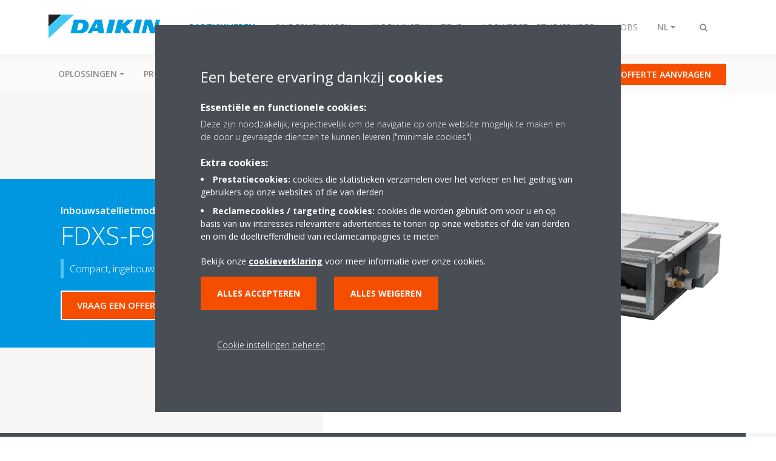

--- FILE ---
content_type: text/html;charset=utf-8
request_url: https://www.daikin.be/nl_be/producten/product.html/FDXS-F9.html
body_size: 188529
content:

<!DOCTYPE html>
<html lang="nl" data-segments="5" data-hide-segment-cta-buttons="false">
    <head>
    <meta charset="UTF-8"/>
    
        <title>FDXS-F9 | Daikin</title>
    
    
    
    <meta name="template" content="product-page"/>
    <meta name="viewport" content="width=device-width, initial-scale=1"/>
    

    
    
<script defer="defer" type="text/javascript" src="/.rum/@adobe/helix-rum-js@%5E2/dist/rum-standalone.js"></script>
<link rel="canonical" href="https://www.daikin.be/nl_be/producten/product.html/FDXS-F9.html"/>

    

    


    
    
    <link rel="stylesheet" href="/etc.clientlibs/daikin/clientlibs/clientlib-base.lc-8ab604126fd2e4e2227a7c7404671f6d-lc.min.css" type="text/css">



    
    
    <link rel="preload stylesheet" as="style" href="/etc.clientlibs/settings/wcm/designs/amplexor-commons/clientlibs/open-sans-font.lc-379d7b0642748e0de800d841d1bc664f-lc.min.css" type="text/css">



    

    
    



    <link href="https://d1azc1qln24ryf.cloudfront.net/186965/DaikinInternet/style-cf.css" rel="stylesheet" type="text/css"/>


<link rel="apple-touch-icon" sizes="180x180" href="/etc.clientlibs/daikin/clientlibs/clientlib-internet-site/resources/images/app-icon/apple-touch-icon.png"/>
<link rel="icon" type="image/png" sizes="32x32" href="/etc.clientlibs/daikin/clientlibs/clientlib-internet-site/resources/images/app-icon/favicon-32x32.png"/>
<link rel="icon" type="image/png" sizes="16x16" href="/etc.clientlibs/daikin/clientlibs/clientlib-internet-site/resources/images/app-icon/favicon-16x16.png"/>
<link rel="manifest" href="/etc.clientlibs/daikin/clientlibs/clientlib-internet-site/resources/images/app-icon/site.webmanifest"/>
<link rel="mask-icon" href="/etc.clientlibs/daikin/clientlibs/clientlib-internet-site/resources/images/app-icon/safari-pinned-tab.svg" color="#0097e0"/>
<link rel="shortcut icon" href="/etc.clientlibs/daikin/clientlibs/clientlib-internet-site/resources/images/app-icon/favicon.ico"/>
<meta name="msapplication-TileColor" content="#2d89ef"/>
<meta name="msapplication-config" content="/etc.clientlibs/daikin/clientlibs/clientlib-internet-site/resources/images/app-icon/browserconfig.xml"/>
<meta name="theme-color" content="#ffffff"/>


    <meta name="title" content="FDXS-F9 | Daikin"/>
    <meta name="description" content="FDXS-F9 | FDXS-F9, unitate necarcasată compactă de plafon fals, cu o înălţime de numai 200 mm. Presiunea statică externă medie de până la 40 Pa facilitează utilizarea conductelor flexibile de diferite lungimi."/>
    <meta name="og:title" content="FDXS-F9 | Daikin"/>
    <meta name="og:description" content="FDXS-F9, unitate necarcasată compactă de plafon fals, cu o înălţime de numai 200 mm. Presiunea statică externă medie de până la 40 Pa facilitează utilizarea conductelor flexibile de diferite lungimi."/>
    <meta property="og:url" content="https://www.daikin.be/nl_be/producten/product.html/FDXS-F9.html"/>
    <meta property="og:locale" content="nl_BE"/>
    <meta property="og:type" content="website"/>
    <meta property="og:image" content="https://my.daikin.eu/content/dam/MDM/Pictures/Split/IndoorUnits/Packshots/FDXS25-35F_R.tif/_jcr_content/renditions/cq5dam.web.1280.1280.jpeg"/>



    <style>
        .async-hide {
            opacity: 0 !important;
        }
    </style>
    <script>
        ;(function (a, s, y, n, c, h, i, d, e) {
            s.className += " " + y
            h.end = i = function () {
                s.className = s.className.replace(RegExp(" ?" + y), "")
            }
            ;(a[n] = a[n] || []).hide = h
            setTimeout(function () {
                i()
                h.end = null
            }, c)
        })(window, document.documentElement, "async-hide", "dataLayer", 2000, {
            'GTM\u002DNVSRQQW': true,
        })
    </script>
    <script>
        ;(function (w, d, s, l, i) {
            w[l] = w[l] || []
            w[l].push({ "gtm.start": new Date().getTime(), event: "gtm.js" })
            var f = d.getElementsByTagName(s)[0],
                j = d.createElement(s),
                dl = l != "dataLayer" ? "&l=" + l : ""
            j.async = true
            j.src = "//www.googletagmanager.com/gtm.js?id=" + i + dl
            f.parentNode.insertBefore(j, f)
        })(window, document, "script", "dataLayer", 'GTM\u002DNVSRQQW')
    </script>








    
    
    
    <link rel="preload stylesheet" as="style" href="/etc.clientlibs/daikin/clientlibs/clientlibs-webpack-global.lc-256c7c3607a41444b37f335ce21a1aff-lc.min.css" type="text/css">



    
    
    <link rel="preload stylesheet" as="style" href="/etc.clientlibs/daikin/clientlibs/clientlibs-webpack-common.lc-a0edc3c638e28d2fa3c636a52c14c00c-lc.min.css" type="text/css">




    
    
    
    <script defer src="/etc.clientlibs/daikin/clientlibs/clientlibs-webpack-runtime.lc-e62f382b0d3ee4286b774d934a04a964-lc.min.js"></script>



    
    
    <script defer src="/etc.clientlibs/daikin/clientlibs/clientlibs-webpack-vendor.lc-8bf807181b1108f238cd8c20166735fa-lc.min.js"></script>



    
    
    <script defer src="/etc.clientlibs/daikin/clientlibs/clientlibs-webpack-global.lc-a7d0df5422228dd11e8e6e3786913240-lc.min.js"></script>



    
    
    <script defer src="/etc.clientlibs/daikin/clientlibs/clientlibs-webpack-common.lc-322306857aad9e287246fe7b834e8ed1-lc.min.js"></script>




    
    
    
    <link rel="preload stylesheet" as="style" href="/etc.clientlibs/daikin/clientlibs/clientlibs-webpack-internet.lc-aead01297d5ca193250d5668b339f18d-lc.min.css" type="text/css">
<script defer src="/etc.clientlibs/daikin/clientlibs/clientlibs-webpack-internet.lc-845096b53a4c2f8bfd5d9f93e4e70270-lc.min.js"></script>




    
    



    
    
    

    

    
    
<script src="/etc.clientlibs/daikin/clientlibs/clientlib-internet-dependencies.lc-8d3c207f8229668331096a25ff67153a-lc.min.js"></script>



    
    
<link rel="stylesheet" href="/etc.clientlibs/daikin/clientlibs/clientlib-internet-dependencies.lc-d41d8cd98f00b204e9800998ecf8427e-lc.min.css" type="text/css">
<link rel="stylesheet" href="/etc.clientlibs/daikin/clientlibs/clientlib-internet-site.lc-7a92d7be1fa4bcb5b05dd0025c45e7e7-lc.min.css" type="text/css">



    

    
    <meta name="store-config" content="{&#34;storeView&#34;:&#34;products-nl_be&#34;,&#34;graphqlEndpoint&#34;:&#34;/api/graphql&#34;,&#34;graphqlMethod&#34;:&#34;GET&#34;,&#34;headers&#34;:{&#34;Store&#34;:&#34;products-nl_be&#34;},&#34;locale&#34;:&#34;nl-be&#34;,&#34;enableClientSidePriceLoading&#34;:false,&#34;storeRootUrl&#34;:&#34;/nl_be.html&#34;}">
    
</head>
    <body class="productpage page basicpage" id="page-22a6f4bfb5" data-store-view="products-nl_be" data-store-root-url="/nl_be.html" data-graphql-endpoint="/api/graphql" data-graphql-method="GET" data-http-headers="{Store=[Ljava.lang.String;@25b3822a}">
        
        
        
            <noscript>
    <iframe src="//www.googletagmanager.com/ns.html?id=GTM-NVSRQQW" height="0" width="0" style="display: none; visibility: hidden"></iframe>
</noscript>

            

<div class="cmp-page__skiptomaincontent">
    <a class="cmp-page__skiptomaincontent-link" href="#main-content">Skip to main content</a>
</div>

    
<link rel="stylesheet" href="/etc.clientlibs/core/wcm/components/page/v2/page/clientlibs/site/skiptomaincontent.lc-696ce9a06faa733b225ffb8c05f16db9-lc.min.css" type="text/css">




            



            
<div class="container-aem">

    
    
    
    <div id="container-8b7fd40521" class="cmp-container">
        
        <div class="navigation"><div class="navigation-bar js-navigation-bar">
    <div class="navigation-bar__content container js-navbar-content">
    <button type="button" class="navigation-bar__button navigation-bar__button--mobile-menu hidden--from-desktop" aria-expanded="false">
        <span class="sr-only">Navigatie omschakelen</span>
        <svg viewBox="0 0 80 80" focusable="false" aria-hidden="true" class="svg-icon svg-icon--close">
            <path d="M73.77,40c0,1.85-1.5,3.35-3.35,3.35H9.57c-0.89,0-1.75-0.36-2.38-0.98C6.57,41.74,6.22,40.9,6.22,40 c0-1.85,1.5-3.35,3.35-3.35h60.85C72.27,36.65,73.77,38.15,73.77,40z M9.57,23.35h60.85c1.85,0,3.35-1.5,3.35-3.35 s-1.5-3.35-3.35-3.35H9.57c-1.85,0-3.35,1.5-3.35,3.35c0,0.9,0.35,1.74,0.97,2.37C7.82,22.99,8.68,23.35,9.57,23.35z M70.42,56.65 H9.57c-1.85,0-3.35,1.5-3.35,3.35c0,0.9,0.35,1.74,0.97,2.37c0.62,0.62,1.49,0.98,2.38,0.98h60.85c1.85,0,3.35-1.5,3.35-3.35 S72.27,56.65,70.42,56.65z"></path>
        </svg>
        <svg viewBox="0 0 80 80" focusable="false" aria-hidden="true" class="svg-icon svg-icon--open">
            <path d="M45.09,40l23.99-23.99c1.23-1.23,1.23-3.23,0-4.47c-0.62-0.62-1.42-0.93-2.23-0.93s-1.61,0.31-2.24,0.93 l-24.62,24.6l-24.61-24.6c-0.63-0.62-1.44-0.93-2.24-0.93c-0.81,0-1.61,0.31-2.23,0.93c-1.23,1.23-1.23,3.23,0.01,4.47L34.91,40 L10.92,63.99c-1.24,1.24-1.24,3.24-0.01,4.47c0.62,0.62,1.42,0.93,2.23,0.93c0.8,0,1.61-0.31,2.24-0.93l24.61-24.6l24.62,24.6 c0.63,0.62,1.43,0.93,2.24,0.93s1.61-0.31,2.23-0.93c1.23-1.24,1.23-3.24,0-4.47L45.09,40z"></path>
        </svg>
    </button>
    <div class="navigation-bar__mobile-segment-buttons hidden--from-desktop">
        
            <div data-segment="1">
                
<div class="xf-content-height">
    <div class="container-aem container">

    
    
    
    <div id="container-a1a9a246f2" class="cmp-container">
        
        <div class="cmp cmp-cta has-button--blue"><a id="cta-620a2a1cff" class="cmp-button cta-button" href="/nl_be/dealerlocator.html" target="_self" analytics-id="be_nl_BE_nl_zoek_installateur">
    
    <span class="cmp-button__icon icon-SERVICE-INFO_BLUE" aria-hidden="true"></span>

    <span class="cmp-button__text">Installateur zoeken</span>
</a>


    

</div>
<div class="cmp cmp-cta has-button--orange"><a id="cta-bfe616ee67" class="cmp-button cta-button" href="/nl_be/contact/contact/gegevens-installateur-daikin.html" target="_self" analytics-id="be_nl_BE_fr_daysandnights">
    
    <span class="cmp-button__icon fa fa-euro" aria-hidden="true"></span>

    <span class="cmp-button__text">offerte aanvragen</span>
</a>


    

</div>

        
    </div>

</div>

</div>

            </div>
        
            <div data-segment="2">
                
<div class="xf-content-height">
    <div class="container-aem container">

    
    
    
    <div id="container-a1a9a246f2" class="cmp-container">
        
        <div class="cmp cmp-cta has-button--orange"><a id="cta-d1b373d0d1" class="cmp-button cta-button" href="/nl_be/contact/contact/expert-b2b.html" target="_self" analytics-id="be_nl_BE_ask_expert-b2b">
    
    <span class="cmp-button__icon icon-SERVICE-INFO_BLUE" aria-hidden="true"></span>

    <span class="cmp-button__text">Contacteer een Expert</span>
</a>


    

</div>
<div class="cmp cmp-cta has-button--blue"><a id="cta-87f976b6c8" class="cmp-button cta-button" href="/nl_be/installateurs/virtual-daikin-experience-centre.html" target="_self" analytics-id="be_nl_BE_nl_virtual-showroom_DENV">
    
    <span class="cmp-button__icon icon-Picto_virtual-showroom_DEF_bw" aria-hidden="true"></span>

    <span class="cmp-button__text">Showroom commercieel</span>
</a>


    

</div>

        
    </div>

</div>

</div>

            </div>
        
            <div data-segment="3">
                
<div class="xf-content-height">
    <div class="container-aem container">

    
    
    
    <div id="container-a1a9a246f2" class="cmp-container">
        
        <div class="cmp cmp-cta has-button--orange"><a id="cta-125f2d9951" class="cmp-button cta-button" href="https://my.daikin.be" target="_blank" analytics-id="be_nl_customerportal-login">
    
    <span class="cmp-button__icon fa fa-user" aria-hidden="true"></span>

    <span class="cmp-button__text">Customer Portal</span>
</a>


    

</div>
<div class="cmp cmp-cta has-button--blue"><a id="cta-e5ba343fb9" class="cmp-button cta-button" href="/nl_be/installateurs/virtual-daikin-experience-centre.html" target="_blank" analytics-id="be_nl_be_nl_showroom_denv">
    
    <span class="cmp-button__icon icon-Picto_virtual-showroom_DEF_bw" aria-hidden="true"></span>

    <span class="cmp-button__text">Virtuele Showroom</span>
</a>


    

</div>

        
    </div>

</div>

</div>

            </div>
        
            <div data-segment="4">
                
<div class="xf-content-height">
    <div class="container-aem container">

    
    
    
    <div id="container-a1a9a246f2" class="cmp-container">
        
        <div class="cmp cmp-cta has-button--orange"><a id="cta-64e23c157e" class="cmp-button cta-button" href="https://my.daikin.be/sites#Home-show" target="_blank" analytics-id="be_nl_be_nl_bportal-login">
    
    <span class="cmp-button__icon fa fa-user" aria-hidden="true"></span>

    <span class="cmp-button__text">Customer Portal</span>
</a>


    

</div>
<div class="cmp cmp-cta has-button--blue"><a id="cta-fed70234ae" class="cmp-button cta-button" href="/nl_be/installateurs/virtual-daikin-experience-centre.html" target="_self">
    
    <span class="cmp-button__icon icon-Picto_virtual-showroom_DEF_bw" aria-hidden="true"></span>

    <span class="cmp-button__text">Showroom Daikin Europe</span>
</a>


    

</div>

        
    </div>

</div>

</div>

            </div>
        
            <div data-segment="5">
                
<div class="xf-content-height">
    <div class="container-aem container">

    
    
    
    <div id="container-a1a9a246f2" class="cmp-container">
        
        <div class="cmp cmp-cta has-button--orange"><a id="cta-b7902f257a" class="cmp-button cta-button" href="https://www.linkedin.com/jobs/search/?f_C=5401141&locationId=OTHERS.worldwide" target="_blank">
    
    <span class="cmp-button__icon fa fa-info-circle" aria-hidden="true"></span>

    <span class="cmp-button__text">Jobs linkedin</span>
</a>


    

</div>

        
    </div>

</div>

</div>

            </div>
        
    </div>
    <button type="button" class="navigation-bar__button navigation-bar__button--search js-navbar-search-button" aria-expanded="false">
        <span class="sr-only">Zoeken omschakelen</span>
        <i class="fa fa-search fa-fw"></i>
        <i class="fa fa-times fa-fw"></i>
    </button>
    
        <a class="navigation-bar__brand" href="https://www.daikin.be/nl_be/particulier.html" data-segment="1">
            <img title="Logo" src="/etc.clientlibs/daikin/clientlibs/clientlib-internet-site/resources/images/logo/daikin-logo.svg" alt="Daikin logo"/>
        </a>
    
        <a class="navigation-bar__brand" href="/nl_be/onderneming.html" data-segment="2">
            <img title="Logo" src="/etc.clientlibs/daikin/clientlibs/clientlib-internet-site/resources/images/logo/daikin-logo.svg" alt="Daikin logo"/>
        </a>
    
        <a class="navigation-bar__brand" href="/nl_be/installateurs.html" data-segment="3">
            <img title="Logo" src="/etc.clientlibs/daikin/clientlibs/clientlib-internet-site/resources/images/logo/daikin-logo.svg" alt="Daikin logo"/>
        </a>
    
        <a class="navigation-bar__brand" href="/nl_be/architecten-studieburelen.html" data-segment="4">
            <img title="Logo" src="/etc.clientlibs/daikin/clientlibs/clientlib-internet-site/resources/images/logo/daikin-logo.svg" alt="Daikin logo"/>
        </a>
    
        <a class="navigation-bar__brand" href="https://careers.daikin.eu/DAB/?locale=nl_NL" data-segment="5">
            <img title="Logo" src="/etc.clientlibs/daikin/clientlibs/clientlib-internet-site/resources/images/logo/daikin-logo.svg" alt="Daikin logo"/>
        </a>
    
    <div class="navigation-bar__menu">
        <div class="navigation-bar__mobile-main hidden--from-desktop">
            
    <ul class="navigation__list" data-segment="1" data-close-sibling-dropdown="true">
        
            <li class="dropdown-container">
                <button type="button" class="dropdown__button" aria-expanded="false">
                    <span class="dropdown__button__text">Oplossingen</span>
                    <span class="dropdown__button__arrow"></span>
                </button>
                <div class="dropdown__content dropdown__content--overlap--desktop">
                    
                    <ul class="navigation__list" data-item-count="3">
                        
                            <li>
                                <a href="/nl_be/airco.html">Airco</a>
                            </li>
                        
                            <li>
                                <a href="/nl_be/warmtepompen.html">verwarming - sanitair warm water</a>
                            </li>
                        
                            <li>
                                <a href="/nl_be/luchtreiniger.html">Luchtreiniger</a>
                            </li>
                        
                    </ul>
                    
                </div>
            </li>
        
            <li class="dropdown-container">
                <button type="button" class="dropdown__button" aria-expanded="false">
                    <span class="dropdown__button__text">Productgroepen</span>
                    <span class="dropdown__button__arrow"></span>
                </button>
                <div class="dropdown__content dropdown__content--overlap--desktop">
                    
                    <ul class="navigation__list" data-item-count="7">
                        
                            <li>
                                <a href="/nl_be/oplossingen/voor-bij-u-thuis/luchtzuivering.html">Luchtzuivering</a>
                            </li>
                        
                            <li>
                                <a href="/nl_be/productgroepen/lucht-lucht-warmtepompen.html">Airco systemen - lucht/lucht warmtepompen</a>
                            </li>
                        
                            <li>
                                <a href="/nl_be/productgroepen/lucht-water-warmtepompen-lt.html">Lage temperatuur, lucht/water warmtepompen</a>
                            </li>
                        
                            <li>
                                <a href="/nl_be/productgroepen/lucht-water-warmtepompen-ht.html">Hoge temperatuur, lucht/water warmtepompen</a>
                            </li>
                        
                            <li>
                                <a href="/nl_be/productgroepen/hybride-warmtepompen.html">Hybride warmtepompen</a>
                            </li>
                        
                            <li>
                                <a href="/nl_be/productgroepen/grond-water-warmtepompen.html">Geothermische warmtepompen</a>
                            </li>
                        
                            <li>
                                <a href="/nl_be/productgroepen/oplossingen-sanitair-warmwater.html">Warmtepompboiler</a>
                            </li>
                        
                    </ul>
                    <a href="/nl_be/productgroepen.html" class="subnav-overview-link">meer productgroepen bekijken</a>
                </div>
            </li>
        
            <li class="dropdown-container">
                <button type="button" class="dropdown__button" aria-expanded="false">
                    <span class="dropdown__button__text">Showroom</span>
                    <span class="dropdown__button__arrow"></span>
                </button>
                <div class="dropdown__content dropdown__content--overlap--desktop">
                    
                    <ul class="navigation__list" data-item-count="6">
                        
                            <li>
                                <a href="/nl_be/virtuele-showroom-residentieel.html">virtuele showroom</a>
                            </li>
                        
                            <li>
                                <a href="/nl_be/showroom.html">Showroom</a>
                            </li>
                        
                            <li>
                                <a href="/nl_be/showroom/experience-center-gent.html">Experience center Gent</a>
                            </li>
                        
                            <li>
                                <a href="/nl_be/showroom/showroom-wavre.html">Experience center waver</a>
                            </li>
                        
                            <li>
                                <a href="/nl_be/showroom/experience-center-herentals.html">Experience center Herentals</a>
                            </li>
                        
                            <li>
                                <a href="/nl_be/warmtepomp-infosessie.html">Daikin opendeurdagen</a>
                            </li>
                        
                    </ul>
                    
                </div>
            </li>
        
            <li>
                
                
                    <a href="/nl_be/residentiele-service.html">Naverkoop</a>
                    <ul class="navigation__list" data-item-count="0">
                        
                    </ul>
                    
                
            </li>
        
            <li>
                
                
                    <a href="/nl_be/acties.html">Acties</a>
                    <ul class="navigation__list" data-item-count="0">
                        
                    </ul>
                    
                
            </li>
        
    </ul>
    <div class="navigation__cta" data-segment="1">
        
<div class="xf-content-height">
    <div class="container-aem container">

    
    
    
    <div id="container-a1a9a246f2" class="cmp-container">
        
        <div class="cmp cmp-cta has-button--blue"><a id="cta-620a2a1cff" class="cmp-button cta-button" href="/nl_be/dealerlocator.html" target="_self" analytics-id="be_nl_BE_nl_zoek_installateur">
    
    <span class="cmp-button__icon icon-SERVICE-INFO_BLUE" aria-hidden="true"></span>

    <span class="cmp-button__text">Installateur zoeken</span>
</a>


    

</div>
<div class="cmp cmp-cta has-button--orange"><a id="cta-bfe616ee67" class="cmp-button cta-button" href="/nl_be/contact/contact/gegevens-installateur-daikin.html" target="_self" analytics-id="be_nl_BE_fr_daysandnights">
    
    <span class="cmp-button__icon fa fa-euro" aria-hidden="true"></span>

    <span class="cmp-button__text">offerte aanvragen</span>
</a>


    

</div>

        
    </div>

</div>

</div>

    </div>

    <ul class="navigation__list" data-segment="2" data-close-sibling-dropdown="true">
        
            <li class="dropdown-container">
                <button type="button" class="dropdown__button" aria-expanded="false">
                    <span class="dropdown__button__text">Oplossingen</span>
                    <span class="dropdown__button__arrow"></span>
                </button>
                <div class="dropdown__content dropdown__content--overlap--desktop">
                    
                    <ul class="navigation__list" data-item-count="6">
                        
                            <li>
                                <a href="/nl_be/oplossingen/winkels.html">Winkels</a>
                            </li>
                        
                            <li>
                                <a href="/nl_be/oplossingen/hotels.html">hotels</a>
                            </li>
                        
                            <li>
                                <a href="/nl_be/oplossingen/ontspanning.html">Ontspanning</a>
                            </li>
                        
                            <li>
                                <a href="/nl_be/oplossingen/kantoren-grote-gebouwen.html">Kantoren en grote gebouwen</a>
                            </li>
                        
                            <li>
                                <a href="/nl_be/oplossingen/industriele-proceskoeling.html">Koelingssystemen voor industrie</a>
                            </li>
                        
                            <li>
                                <a href="/nl_be/productgroepen/transportkoeling.html">Transportkoeling</a>
                            </li>
                        
                    </ul>
                    
                </div>
            </li>
        
            <li class="dropdown-container">
                <button type="button" class="dropdown__button" aria-expanded="false">
                    <span class="dropdown__button__text">Productgroepen</span>
                    <span class="dropdown__button__arrow"></span>
                </button>
                <div class="dropdown__content dropdown__content--overlap--desktop">
                    
                    <ul class="navigation__list" data-item-count="6">
                        
                            <li>
                                <a href="/nl_be/productgroepen/air-purifiers/commercial-air-purifiers.html">Commerciële luchtreinigers</a>
                            </li>
                        
                            <li>
                                <a href="/nl_be/productgroepen/skyair.html">Sky Air Airconditioning</a>
                            </li>
                        
                            <li>
                                <a href="/nl_be/productgroepen/vrv.html">VRV</a>
                            </li>
                        
                            <li>
                                <a href="/nl_be/productgroepen/koelaggregaten-luchtbehandelingsunits.html">Koelmachines en centrale warmtepompen</a>
                            </li>
                        
                            <li>
                                <a href="/nl_be/productgroepen/commerciele-koeling.html">Koeling</a>
                            </li>
                        
                            <li>
                                <a href="/nl_be/gebieden-expertise/ventilatie.html">Ventilatiesystemen</a>
                            </li>
                        
                    </ul>
                    
                </div>
            </li>
        
            <li>
                
                
                    <a href="/nl_be/over-daikin/referenties.html">Referenties</a>
                    <ul class="navigation__list" data-item-count="0">
                        
                    </ul>
                    
                
            </li>
        
    </ul>
    <div class="navigation__cta" data-segment="2">
        
<div class="xf-content-height">
    <div class="container-aem container">

    
    
    
    <div id="container-a1a9a246f2" class="cmp-container">
        
        <div class="cmp cmp-cta has-button--orange"><a id="cta-d1b373d0d1" class="cmp-button cta-button" href="/nl_be/contact/contact/expert-b2b.html" target="_self" analytics-id="be_nl_BE_ask_expert-b2b">
    
    <span class="cmp-button__icon icon-SERVICE-INFO_BLUE" aria-hidden="true"></span>

    <span class="cmp-button__text">Contacteer een Expert</span>
</a>


    

</div>
<div class="cmp cmp-cta has-button--blue"><a id="cta-87f976b6c8" class="cmp-button cta-button" href="/nl_be/installateurs/virtual-daikin-experience-centre.html" target="_self" analytics-id="be_nl_BE_nl_virtual-showroom_DENV">
    
    <span class="cmp-button__icon icon-Picto_virtual-showroom_DEF_bw" aria-hidden="true"></span>

    <span class="cmp-button__text">Showroom commercieel</span>
</a>


    

</div>

        
    </div>

</div>

</div>

    </div>

    <ul class="navigation__list" data-segment="3" data-close-sibling-dropdown="true">
        
            <li>
                
                
                    <a href="/nl_be/oplossingen.html">Oplossingen</a>
                    <ul class="navigation__list" data-item-count="0">
                        
                    </ul>
                    
                
            </li>
        
            <li class="dropdown-container">
                <button type="button" class="dropdown__button" aria-expanded="false">
                    <span class="dropdown__button__text">Productgroepen</span>
                    <span class="dropdown__button__arrow"></span>
                </button>
                <div class="dropdown__content dropdown__content--overlap--desktop">
                    
                    <ul class="navigation__list" data-item-count="6">
                        
                            <li>
                                <a href="/nl_be/productgroepen/air-purifiers/commercial-air-purifiers.html">Commerciële luchtreinigers</a>
                            </li>
                        
                            <li>
                                <a href="/nl_be/productgroepen/skyair.html">Sky Air Airconditioning</a>
                            </li>
                        
                            <li>
                                <a href="/nl_be/productgroepen/vrv.html">VRV</a>
                            </li>
                        
                            <li>
                                <a href="/nl_be/productgroepen/koelaggregaten-luchtbehandelingsunits.html">Koelmachines en centrale warmtepompen</a>
                            </li>
                        
                            <li>
                                <a href="/nl_be/productgroepen/commerciele-koeling.html">Koeling</a>
                            </li>
                        
                            <li>
                                <a href="/nl_be/gebieden-expertise/ventilatie.html">Ventilatiesystemen</a>
                            </li>
                        
                    </ul>
                    
                </div>
            </li>
        
            <li>
                
                
                    <a href="/nl_be/producten.html">Zoek een product</a>
                    <ul class="navigation__list" data-item-count="0">
                        
                    </ul>
                    
                
            </li>
        
            <li>
                
                
                    <a href="/nl_be/installateurs/support.html">Ondersteuning</a>
                    <ul class="navigation__list" data-item-count="0">
                        
                    </ul>
                    
                
            </li>
        
            <li>
                
                
                    <a href="/nl_be/service-professional.html">Service</a>
                    <ul class="navigation__list" data-item-count="0">
                        
                    </ul>
                    
                
            </li>
        
    </ul>
    <div class="navigation__cta" data-segment="3">
        
<div class="xf-content-height">
    <div class="container-aem container">

    
    
    
    <div id="container-a1a9a246f2" class="cmp-container">
        
        <div class="cmp cmp-cta has-button--orange"><a id="cta-125f2d9951" class="cmp-button cta-button" href="https://my.daikin.be" target="_blank" analytics-id="be_nl_customerportal-login">
    
    <span class="cmp-button__icon fa fa-user" aria-hidden="true"></span>

    <span class="cmp-button__text">Customer Portal</span>
</a>


    

</div>
<div class="cmp cmp-cta has-button--blue"><a id="cta-e5ba343fb9" class="cmp-button cta-button" href="/nl_be/installateurs/virtual-daikin-experience-centre.html" target="_blank" analytics-id="be_nl_be_nl_showroom_denv">
    
    <span class="cmp-button__icon icon-Picto_virtual-showroom_DEF_bw" aria-hidden="true"></span>

    <span class="cmp-button__text">Virtuele Showroom</span>
</a>


    

</div>

        
    </div>

</div>

</div>

    </div>

    <ul class="navigation__list" data-segment="4" data-close-sibling-dropdown="true">
        
            <li>
                
                
                    <a href="/nl_be/oplossingen.html">Oplossingen</a>
                    <ul class="navigation__list" data-item-count="0">
                        
                    </ul>
                    
                
            </li>
        
            <li class="dropdown-container">
                <button type="button" class="dropdown__button" aria-expanded="false">
                    <span class="dropdown__button__text">Productgroepen</span>
                    <span class="dropdown__button__arrow"></span>
                </button>
                <div class="dropdown__content dropdown__content--overlap--desktop">
                    
                    <ul class="navigation__list" data-item-count="6">
                        
                            <li>
                                <a href="/nl_be/productgroepen/air-purifiers/commercial-air-purifiers.html">Commerciële luchtreinigers</a>
                            </li>
                        
                            <li>
                                <a href="/nl_be/productgroepen/skyair.html">Sky Air Airconditioning</a>
                            </li>
                        
                            <li>
                                <a href="/nl_be/productgroepen/vrv.html">VRV</a>
                            </li>
                        
                            <li>
                                <a href="/nl_be/productgroepen/koelaggregaten-luchtbehandelingsunits.html">Koelmachines en centrale warmtepompen</a>
                            </li>
                        
                            <li>
                                <a href="/nl_be/productgroepen/commerciele-koeling.html">Koeling</a>
                            </li>
                        
                            <li>
                                <a href="/nl_be/gebieden-expertise/ventilatie.html">Ventilatiesystemen</a>
                            </li>
                        
                    </ul>
                    
                </div>
            </li>
        
            <li>
                
                
                    <a href="/nl_be/producten.html">Zoek een product</a>
                    <ul class="navigation__list" data-item-count="0">
                        
                    </ul>
                    
                
            </li>
        
            <li>
                
                
                    <a href="/nl_be/nieuws.html">Persberichten</a>
                    <ul class="navigation__list" data-item-count="0">
                        
                    </ul>
                    
                
            </li>
        
            <li>
                
                
                    <a href="/nl_be/over-daikin/referenties.html">Referenties</a>
                    <ul class="navigation__list" data-item-count="0">
                        
                    </ul>
                    
                
            </li>
        
    </ul>
    <div class="navigation__cta" data-segment="4">
        
<div class="xf-content-height">
    <div class="container-aem container">

    
    
    
    <div id="container-a1a9a246f2" class="cmp-container">
        
        <div class="cmp cmp-cta has-button--orange"><a id="cta-64e23c157e" class="cmp-button cta-button" href="https://my.daikin.be/sites#Home-show" target="_blank" analytics-id="be_nl_be_nl_bportal-login">
    
    <span class="cmp-button__icon fa fa-user" aria-hidden="true"></span>

    <span class="cmp-button__text">Customer Portal</span>
</a>


    

</div>
<div class="cmp cmp-cta has-button--blue"><a id="cta-fed70234ae" class="cmp-button cta-button" href="/nl_be/installateurs/virtual-daikin-experience-centre.html" target="_self">
    
    <span class="cmp-button__icon icon-Picto_virtual-showroom_DEF_bw" aria-hidden="true"></span>

    <span class="cmp-button__text">Showroom Daikin Europe</span>
</a>


    

</div>

        
    </div>

</div>

</div>

    </div>

    <ul class="navigation__list" data-segment="5" data-close-sibling-dropdown="true">
        
            <li>
                
                
                    <a href="/nl_be/jobs/openstaande-jobs.html">Ga eens kijken naar de openstaande jobs bij Daikin Belgium</a>
                    <ul class="navigation__list" data-item-count="0">
                        
                    </ul>
                    
                
            </li>
        
    </ul>
    <div class="navigation__cta" data-segment="5">
        
<div class="xf-content-height">
    <div class="container-aem container">

    
    
    
    <div id="container-a1a9a246f2" class="cmp-container">
        
        <div class="cmp cmp-cta has-button--orange"><a id="cta-b7902f257a" class="cmp-button cta-button" href="https://www.linkedin.com/jobs/search/?f_C=5401141&locationId=OTHERS.worldwide" target="_blank">
    
    <span class="cmp-button__icon fa fa-info-circle" aria-hidden="true"></span>

    <span class="cmp-button__text">Jobs linkedin</span>
</a>


    

</div>

        
    </div>

</div>

</div>

    </div>

        </div>
        <div class="navigation-bar__segments hidden--below-desktop">
            <ul>
                
                    <li>
                        <a href="https://www.daikin.be/nl_be/particulier.html" data-open-segment="1" class="segment-link">
                            <span>Particulieren</span>
                        </a>
                    </li>
                
                    <li>
                        <a href="/nl_be/onderneming.html" data-open-segment="2" class="segment-link">
                            <span>Ondernemingen</span>
                        </a>
                    </li>
                
                    <li>
                        <a href="/nl_be/installateurs.html" data-open-segment="3" class="segment-link">
                            <span>Ik ben installateur</span>
                        </a>
                    </li>
                
                    <li>
                        <a href="/nl_be/architecten-studieburelen.html" data-open-segment="4" class="segment-link">
                            <span>Architect - studiebureel</span>
                        </a>
                    </li>
                
                    <li>
                        <a href="https://careers.daikin.eu/DAB/?locale=nl_NL" data-open-segment="5" class="segment-link">
                            <span>Jobs</span>
                        </a>
                    </li>
                
            </ul>
        </div>
        <div class="navigation-bar__actions" data-close-sibling-dropdown="true">
            <nav class="language-selector dropdown" aria-label="Taal">
    <button type="button" class="dropdown__button" aria-expanded="false">
        <span class="dropdown__button__text">NL</span>
        <span class="dropdown__button__arrow"></span>
    </button>
    <div class="dropdown__content dropdown__content--overlap--desktop">
        <ul>
            
                <li>
                    <a data-lang="fr-BE" href="/fr_be/produits/product.html">
                        <span>FR</span>
                    </a>
                </li>
            
                <li>
                    
                </li>
            
        </ul>
    </div>
</nav>

            <div class="navigation-bar__segments--mobile hidden--from-desktop">
                
                    <button type="button" data-segment="1" class="dropdown__button" aria-expanded="false">
                        <span class="dropdown__button__text">Particulieren</span>
                        <span class="dropdown__button__arrow"></span>
                    </button>
                    <div class="dropdown__content">
                        <ul>
                            
                                <li>
                                    <a href="https://www.daikin.be/nl_be/particulier.html" data-open-segment="1" class="segment-link">
                                        <span>Particulieren</span>
                                    </a>
                                </li>
                            
                                <li>
                                    <a href="/nl_be/onderneming.html" data-open-segment="2" class="segment-link">
                                        <span>Ondernemingen</span>
                                    </a>
                                </li>
                            
                                <li>
                                    <a href="/nl_be/installateurs.html" data-open-segment="3" class="segment-link">
                                        <span>Ik ben installateur</span>
                                    </a>
                                </li>
                            
                                <li>
                                    <a href="/nl_be/architecten-studieburelen.html" data-open-segment="4" class="segment-link">
                                        <span>Architect - studiebureel</span>
                                    </a>
                                </li>
                            
                                <li>
                                    <a href="https://careers.daikin.eu/DAB/?locale=nl_NL" data-open-segment="5" class="segment-link">
                                        <span>Jobs</span>
                                    </a>
                                </li>
                            
                        </ul>
                    </div>
                
                    <button type="button" data-segment="2" class="dropdown__button" aria-expanded="false">
                        <span class="dropdown__button__text">Ondernemingen</span>
                        <span class="dropdown__button__arrow"></span>
                    </button>
                    <div class="dropdown__content">
                        <ul>
                            
                                <li>
                                    <a href="https://www.daikin.be/nl_be/particulier.html" data-open-segment="1" class="segment-link">
                                        <span>Particulieren</span>
                                    </a>
                                </li>
                            
                                <li>
                                    <a href="/nl_be/onderneming.html" data-open-segment="2" class="segment-link">
                                        <span>Ondernemingen</span>
                                    </a>
                                </li>
                            
                                <li>
                                    <a href="/nl_be/installateurs.html" data-open-segment="3" class="segment-link">
                                        <span>Ik ben installateur</span>
                                    </a>
                                </li>
                            
                                <li>
                                    <a href="/nl_be/architecten-studieburelen.html" data-open-segment="4" class="segment-link">
                                        <span>Architect - studiebureel</span>
                                    </a>
                                </li>
                            
                                <li>
                                    <a href="https://careers.daikin.eu/DAB/?locale=nl_NL" data-open-segment="5" class="segment-link">
                                        <span>Jobs</span>
                                    </a>
                                </li>
                            
                        </ul>
                    </div>
                
                    <button type="button" data-segment="3" class="dropdown__button" aria-expanded="false">
                        <span class="dropdown__button__text">Ik ben installateur</span>
                        <span class="dropdown__button__arrow"></span>
                    </button>
                    <div class="dropdown__content">
                        <ul>
                            
                                <li>
                                    <a href="https://www.daikin.be/nl_be/particulier.html" data-open-segment="1" class="segment-link">
                                        <span>Particulieren</span>
                                    </a>
                                </li>
                            
                                <li>
                                    <a href="/nl_be/onderneming.html" data-open-segment="2" class="segment-link">
                                        <span>Ondernemingen</span>
                                    </a>
                                </li>
                            
                                <li>
                                    <a href="/nl_be/installateurs.html" data-open-segment="3" class="segment-link">
                                        <span>Ik ben installateur</span>
                                    </a>
                                </li>
                            
                                <li>
                                    <a href="/nl_be/architecten-studieburelen.html" data-open-segment="4" class="segment-link">
                                        <span>Architect - studiebureel</span>
                                    </a>
                                </li>
                            
                                <li>
                                    <a href="https://careers.daikin.eu/DAB/?locale=nl_NL" data-open-segment="5" class="segment-link">
                                        <span>Jobs</span>
                                    </a>
                                </li>
                            
                        </ul>
                    </div>
                
                    <button type="button" data-segment="4" class="dropdown__button" aria-expanded="false">
                        <span class="dropdown__button__text">Architect - studiebureel</span>
                        <span class="dropdown__button__arrow"></span>
                    </button>
                    <div class="dropdown__content">
                        <ul>
                            
                                <li>
                                    <a href="https://www.daikin.be/nl_be/particulier.html" data-open-segment="1" class="segment-link">
                                        <span>Particulieren</span>
                                    </a>
                                </li>
                            
                                <li>
                                    <a href="/nl_be/onderneming.html" data-open-segment="2" class="segment-link">
                                        <span>Ondernemingen</span>
                                    </a>
                                </li>
                            
                                <li>
                                    <a href="/nl_be/installateurs.html" data-open-segment="3" class="segment-link">
                                        <span>Ik ben installateur</span>
                                    </a>
                                </li>
                            
                                <li>
                                    <a href="/nl_be/architecten-studieburelen.html" data-open-segment="4" class="segment-link">
                                        <span>Architect - studiebureel</span>
                                    </a>
                                </li>
                            
                                <li>
                                    <a href="https://careers.daikin.eu/DAB/?locale=nl_NL" data-open-segment="5" class="segment-link">
                                        <span>Jobs</span>
                                    </a>
                                </li>
                            
                        </ul>
                    </div>
                
                    <button type="button" data-segment="5" class="dropdown__button" aria-expanded="false">
                        <span class="dropdown__button__text">Jobs</span>
                        <span class="dropdown__button__arrow"></span>
                    </button>
                    <div class="dropdown__content">
                        <ul>
                            
                                <li>
                                    <a href="https://www.daikin.be/nl_be/particulier.html" data-open-segment="1" class="segment-link">
                                        <span>Particulieren</span>
                                    </a>
                                </li>
                            
                                <li>
                                    <a href="/nl_be/onderneming.html" data-open-segment="2" class="segment-link">
                                        <span>Ondernemingen</span>
                                    </a>
                                </li>
                            
                                <li>
                                    <a href="/nl_be/installateurs.html" data-open-segment="3" class="segment-link">
                                        <span>Ik ben installateur</span>
                                    </a>
                                </li>
                            
                                <li>
                                    <a href="/nl_be/architecten-studieburelen.html" data-open-segment="4" class="segment-link">
                                        <span>Architect - studiebureel</span>
                                    </a>
                                </li>
                            
                                <li>
                                    <a href="https://careers.daikin.eu/DAB/?locale=nl_NL" data-open-segment="5" class="segment-link">
                                        <span>Jobs</span>
                                    </a>
                                </li>
                            
                        </ul>
                    </div>
                
            </div>
            <div class="navigation-bar__actions__search-proxy">
                <button type="button" class="navigation-bar__button navigation-bar__button--search-proxy">
                    <span class="sr-only">Zoeken omschakelen</span>
                    <i class="fa fa-search fa-fw"></i>
                    <i class="fa fa-times fa-fw"></i>
                </button>
            </div>
        </div>
    </div>
</div>

    <div class="navigation-bar__search js-navbar-search" role="search">
    <div class="container">
        <form id="general-search-block-form" class="form form--search" method="get" data-autocomplete-endpoint="/content/internet/internet-be/nl_BE/search_results" action="/nl_be/zoekresultaten.html">
            <div class="form__group">
                <label for="general-search-block" class="visually-hidden">Zoeken</label>
                <input name="q" type="search" class="form__input" placeholder="Zoeken" id="general-search-block" autocomplete="off"/>
                <button class="form__submit" type="submit">
                    <i class="fa fa-search"></i>
                    <span class="visually-hidden">Indienen</span>
                </button>
            </div>
        </form>
    </div>
</div>

    <nav class="navigation-bar__main js-navbar-main hidden--below-desktop" aria-label="Primair">
    <div class="navigation-bar__main__content container">
        
    <ul class="navigation__list" data-segment="1" data-close-sibling-dropdown="true">
        
            <li class="dropdown-container">
                <button type="button" class="dropdown__button" aria-expanded="false">
                    <span class="dropdown__button__text">Oplossingen</span>
                    <span class="dropdown__button__arrow"></span>
                </button>
                <div class="dropdown__content dropdown__content--overlap--desktop">
                    
                    <ul class="navigation__list" data-item-count="3">
                        
                            <li>
                                <a href="/nl_be/airco.html">Airco</a>
                            </li>
                        
                            <li>
                                <a href="/nl_be/warmtepompen.html">verwarming - sanitair warm water</a>
                            </li>
                        
                            <li>
                                <a href="/nl_be/luchtreiniger.html">Luchtreiniger</a>
                            </li>
                        
                    </ul>
                    
                </div>
            </li>
        
            <li class="dropdown-container">
                <button type="button" class="dropdown__button" aria-expanded="false">
                    <span class="dropdown__button__text">Productgroepen</span>
                    <span class="dropdown__button__arrow"></span>
                </button>
                <div class="dropdown__content dropdown__content--overlap--desktop">
                    
                    <ul class="navigation__list" data-item-count="7">
                        
                            <li>
                                <a href="/nl_be/oplossingen/voor-bij-u-thuis/luchtzuivering.html">Luchtzuivering</a>
                            </li>
                        
                            <li>
                                <a href="/nl_be/productgroepen/lucht-lucht-warmtepompen.html">Airco systemen - lucht/lucht warmtepompen</a>
                            </li>
                        
                            <li>
                                <a href="/nl_be/productgroepen/lucht-water-warmtepompen-lt.html">Lage temperatuur, lucht/water warmtepompen</a>
                            </li>
                        
                            <li>
                                <a href="/nl_be/productgroepen/lucht-water-warmtepompen-ht.html">Hoge temperatuur, lucht/water warmtepompen</a>
                            </li>
                        
                            <li>
                                <a href="/nl_be/productgroepen/hybride-warmtepompen.html">Hybride warmtepompen</a>
                            </li>
                        
                            <li>
                                <a href="/nl_be/productgroepen/grond-water-warmtepompen.html">Geothermische warmtepompen</a>
                            </li>
                        
                            <li>
                                <a href="/nl_be/productgroepen/oplossingen-sanitair-warmwater.html">Warmtepompboiler</a>
                            </li>
                        
                    </ul>
                    <a href="/nl_be/productgroepen.html" class="subnav-overview-link">meer productgroepen bekijken</a>
                </div>
            </li>
        
            <li class="dropdown-container">
                <button type="button" class="dropdown__button" aria-expanded="false">
                    <span class="dropdown__button__text">Showroom</span>
                    <span class="dropdown__button__arrow"></span>
                </button>
                <div class="dropdown__content dropdown__content--overlap--desktop">
                    
                    <ul class="navigation__list" data-item-count="6">
                        
                            <li>
                                <a href="/nl_be/virtuele-showroom-residentieel.html">virtuele showroom</a>
                            </li>
                        
                            <li>
                                <a href="/nl_be/showroom.html">Showroom</a>
                            </li>
                        
                            <li>
                                <a href="/nl_be/showroom/experience-center-gent.html">Experience center Gent</a>
                            </li>
                        
                            <li>
                                <a href="/nl_be/showroom/showroom-wavre.html">Experience center waver</a>
                            </li>
                        
                            <li>
                                <a href="/nl_be/showroom/experience-center-herentals.html">Experience center Herentals</a>
                            </li>
                        
                            <li>
                                <a href="/nl_be/warmtepomp-infosessie.html">Daikin opendeurdagen</a>
                            </li>
                        
                    </ul>
                    
                </div>
            </li>
        
            <li>
                
                
                    <a href="/nl_be/residentiele-service.html">Naverkoop</a>
                    <ul class="navigation__list" data-item-count="0">
                        
                    </ul>
                    
                
            </li>
        
            <li>
                
                
                    <a href="/nl_be/acties.html">Acties</a>
                    <ul class="navigation__list" data-item-count="0">
                        
                    </ul>
                    
                
            </li>
        
    </ul>
    <div class="navigation__cta" data-segment="1">
        
<div class="xf-content-height">
    <div class="container-aem container">

    
    
    
    <div id="container-a1a9a246f2" class="cmp-container">
        
        <div class="cmp cmp-cta has-button--blue"><a id="cta-620a2a1cff" class="cmp-button cta-button" href="/nl_be/dealerlocator.html" target="_self" analytics-id="be_nl_BE_nl_zoek_installateur">
    
    <span class="cmp-button__icon icon-SERVICE-INFO_BLUE" aria-hidden="true"></span>

    <span class="cmp-button__text">Installateur zoeken</span>
</a>


    

</div>
<div class="cmp cmp-cta has-button--orange"><a id="cta-bfe616ee67" class="cmp-button cta-button" href="/nl_be/contact/contact/gegevens-installateur-daikin.html" target="_self" analytics-id="be_nl_BE_fr_daysandnights">
    
    <span class="cmp-button__icon fa fa-euro" aria-hidden="true"></span>

    <span class="cmp-button__text">offerte aanvragen</span>
</a>


    

</div>

        
    </div>

</div>

</div>

    </div>

    <ul class="navigation__list" data-segment="2" data-close-sibling-dropdown="true">
        
            <li class="dropdown-container">
                <button type="button" class="dropdown__button" aria-expanded="false">
                    <span class="dropdown__button__text">Oplossingen</span>
                    <span class="dropdown__button__arrow"></span>
                </button>
                <div class="dropdown__content dropdown__content--overlap--desktop">
                    
                    <ul class="navigation__list" data-item-count="6">
                        
                            <li>
                                <a href="/nl_be/oplossingen/winkels.html">Winkels</a>
                            </li>
                        
                            <li>
                                <a href="/nl_be/oplossingen/hotels.html">hotels</a>
                            </li>
                        
                            <li>
                                <a href="/nl_be/oplossingen/ontspanning.html">Ontspanning</a>
                            </li>
                        
                            <li>
                                <a href="/nl_be/oplossingen/kantoren-grote-gebouwen.html">Kantoren en grote gebouwen</a>
                            </li>
                        
                            <li>
                                <a href="/nl_be/oplossingen/industriele-proceskoeling.html">Koelingssystemen voor industrie</a>
                            </li>
                        
                            <li>
                                <a href="/nl_be/productgroepen/transportkoeling.html">Transportkoeling</a>
                            </li>
                        
                    </ul>
                    
                </div>
            </li>
        
            <li class="dropdown-container">
                <button type="button" class="dropdown__button" aria-expanded="false">
                    <span class="dropdown__button__text">Productgroepen</span>
                    <span class="dropdown__button__arrow"></span>
                </button>
                <div class="dropdown__content dropdown__content--overlap--desktop">
                    
                    <ul class="navigation__list" data-item-count="6">
                        
                            <li>
                                <a href="/nl_be/productgroepen/air-purifiers/commercial-air-purifiers.html">Commerciële luchtreinigers</a>
                            </li>
                        
                            <li>
                                <a href="/nl_be/productgroepen/skyair.html">Sky Air Airconditioning</a>
                            </li>
                        
                            <li>
                                <a href="/nl_be/productgroepen/vrv.html">VRV</a>
                            </li>
                        
                            <li>
                                <a href="/nl_be/productgroepen/koelaggregaten-luchtbehandelingsunits.html">Koelmachines en centrale warmtepompen</a>
                            </li>
                        
                            <li>
                                <a href="/nl_be/productgroepen/commerciele-koeling.html">Koeling</a>
                            </li>
                        
                            <li>
                                <a href="/nl_be/gebieden-expertise/ventilatie.html">Ventilatiesystemen</a>
                            </li>
                        
                    </ul>
                    
                </div>
            </li>
        
            <li>
                
                
                    <a href="/nl_be/over-daikin/referenties.html">Referenties</a>
                    <ul class="navigation__list" data-item-count="0">
                        
                    </ul>
                    
                
            </li>
        
    </ul>
    <div class="navigation__cta" data-segment="2">
        
<div class="xf-content-height">
    <div class="container-aem container">

    
    
    
    <div id="container-a1a9a246f2" class="cmp-container">
        
        <div class="cmp cmp-cta has-button--orange"><a id="cta-d1b373d0d1" class="cmp-button cta-button" href="/nl_be/contact/contact/expert-b2b.html" target="_self" analytics-id="be_nl_BE_ask_expert-b2b">
    
    <span class="cmp-button__icon icon-SERVICE-INFO_BLUE" aria-hidden="true"></span>

    <span class="cmp-button__text">Contacteer een Expert</span>
</a>


    

</div>
<div class="cmp cmp-cta has-button--blue"><a id="cta-87f976b6c8" class="cmp-button cta-button" href="/nl_be/installateurs/virtual-daikin-experience-centre.html" target="_self" analytics-id="be_nl_BE_nl_virtual-showroom_DENV">
    
    <span class="cmp-button__icon icon-Picto_virtual-showroom_DEF_bw" aria-hidden="true"></span>

    <span class="cmp-button__text">Showroom commercieel</span>
</a>


    

</div>

        
    </div>

</div>

</div>

    </div>

    <ul class="navigation__list" data-segment="3" data-close-sibling-dropdown="true">
        
            <li>
                
                
                    <a href="/nl_be/oplossingen.html">Oplossingen</a>
                    <ul class="navigation__list" data-item-count="0">
                        
                    </ul>
                    
                
            </li>
        
            <li class="dropdown-container">
                <button type="button" class="dropdown__button" aria-expanded="false">
                    <span class="dropdown__button__text">Productgroepen</span>
                    <span class="dropdown__button__arrow"></span>
                </button>
                <div class="dropdown__content dropdown__content--overlap--desktop">
                    
                    <ul class="navigation__list" data-item-count="6">
                        
                            <li>
                                <a href="/nl_be/productgroepen/air-purifiers/commercial-air-purifiers.html">Commerciële luchtreinigers</a>
                            </li>
                        
                            <li>
                                <a href="/nl_be/productgroepen/skyair.html">Sky Air Airconditioning</a>
                            </li>
                        
                            <li>
                                <a href="/nl_be/productgroepen/vrv.html">VRV</a>
                            </li>
                        
                            <li>
                                <a href="/nl_be/productgroepen/koelaggregaten-luchtbehandelingsunits.html">Koelmachines en centrale warmtepompen</a>
                            </li>
                        
                            <li>
                                <a href="/nl_be/productgroepen/commerciele-koeling.html">Koeling</a>
                            </li>
                        
                            <li>
                                <a href="/nl_be/gebieden-expertise/ventilatie.html">Ventilatiesystemen</a>
                            </li>
                        
                    </ul>
                    
                </div>
            </li>
        
            <li>
                
                
                    <a href="/nl_be/producten.html">Zoek een product</a>
                    <ul class="navigation__list" data-item-count="0">
                        
                    </ul>
                    
                
            </li>
        
            <li>
                
                
                    <a href="/nl_be/installateurs/support.html">Ondersteuning</a>
                    <ul class="navigation__list" data-item-count="0">
                        
                    </ul>
                    
                
            </li>
        
            <li>
                
                
                    <a href="/nl_be/service-professional.html">Service</a>
                    <ul class="navigation__list" data-item-count="0">
                        
                    </ul>
                    
                
            </li>
        
    </ul>
    <div class="navigation__cta" data-segment="3">
        
<div class="xf-content-height">
    <div class="container-aem container">

    
    
    
    <div id="container-a1a9a246f2" class="cmp-container">
        
        <div class="cmp cmp-cta has-button--orange"><a id="cta-125f2d9951" class="cmp-button cta-button" href="https://my.daikin.be" target="_blank" analytics-id="be_nl_customerportal-login">
    
    <span class="cmp-button__icon fa fa-user" aria-hidden="true"></span>

    <span class="cmp-button__text">Customer Portal</span>
</a>


    

</div>
<div class="cmp cmp-cta has-button--blue"><a id="cta-e5ba343fb9" class="cmp-button cta-button" href="/nl_be/installateurs/virtual-daikin-experience-centre.html" target="_blank" analytics-id="be_nl_be_nl_showroom_denv">
    
    <span class="cmp-button__icon icon-Picto_virtual-showroom_DEF_bw" aria-hidden="true"></span>

    <span class="cmp-button__text">Virtuele Showroom</span>
</a>


    

</div>

        
    </div>

</div>

</div>

    </div>

    <ul class="navigation__list" data-segment="4" data-close-sibling-dropdown="true">
        
            <li>
                
                
                    <a href="/nl_be/oplossingen.html">Oplossingen</a>
                    <ul class="navigation__list" data-item-count="0">
                        
                    </ul>
                    
                
            </li>
        
            <li class="dropdown-container">
                <button type="button" class="dropdown__button" aria-expanded="false">
                    <span class="dropdown__button__text">Productgroepen</span>
                    <span class="dropdown__button__arrow"></span>
                </button>
                <div class="dropdown__content dropdown__content--overlap--desktop">
                    
                    <ul class="navigation__list" data-item-count="6">
                        
                            <li>
                                <a href="/nl_be/productgroepen/air-purifiers/commercial-air-purifiers.html">Commerciële luchtreinigers</a>
                            </li>
                        
                            <li>
                                <a href="/nl_be/productgroepen/skyair.html">Sky Air Airconditioning</a>
                            </li>
                        
                            <li>
                                <a href="/nl_be/productgroepen/vrv.html">VRV</a>
                            </li>
                        
                            <li>
                                <a href="/nl_be/productgroepen/koelaggregaten-luchtbehandelingsunits.html">Koelmachines en centrale warmtepompen</a>
                            </li>
                        
                            <li>
                                <a href="/nl_be/productgroepen/commerciele-koeling.html">Koeling</a>
                            </li>
                        
                            <li>
                                <a href="/nl_be/gebieden-expertise/ventilatie.html">Ventilatiesystemen</a>
                            </li>
                        
                    </ul>
                    
                </div>
            </li>
        
            <li>
                
                
                    <a href="/nl_be/producten.html">Zoek een product</a>
                    <ul class="navigation__list" data-item-count="0">
                        
                    </ul>
                    
                
            </li>
        
            <li>
                
                
                    <a href="/nl_be/nieuws.html">Persberichten</a>
                    <ul class="navigation__list" data-item-count="0">
                        
                    </ul>
                    
                
            </li>
        
            <li>
                
                
                    <a href="/nl_be/over-daikin/referenties.html">Referenties</a>
                    <ul class="navigation__list" data-item-count="0">
                        
                    </ul>
                    
                
            </li>
        
    </ul>
    <div class="navigation__cta" data-segment="4">
        
<div class="xf-content-height">
    <div class="container-aem container">

    
    
    
    <div id="container-a1a9a246f2" class="cmp-container">
        
        <div class="cmp cmp-cta has-button--orange"><a id="cta-64e23c157e" class="cmp-button cta-button" href="https://my.daikin.be/sites#Home-show" target="_blank" analytics-id="be_nl_be_nl_bportal-login">
    
    <span class="cmp-button__icon fa fa-user" aria-hidden="true"></span>

    <span class="cmp-button__text">Customer Portal</span>
</a>


    

</div>
<div class="cmp cmp-cta has-button--blue"><a id="cta-fed70234ae" class="cmp-button cta-button" href="/nl_be/installateurs/virtual-daikin-experience-centre.html" target="_self">
    
    <span class="cmp-button__icon icon-Picto_virtual-showroom_DEF_bw" aria-hidden="true"></span>

    <span class="cmp-button__text">Showroom Daikin Europe</span>
</a>


    

</div>

        
    </div>

</div>

</div>

    </div>

    <ul class="navigation__list" data-segment="5" data-close-sibling-dropdown="true">
        
            <li>
                
                
                    <a href="/nl_be/jobs/openstaande-jobs.html">Ga eens kijken naar de openstaande jobs bij Daikin Belgium</a>
                    <ul class="navigation__list" data-item-count="0">
                        
                    </ul>
                    
                
            </li>
        
    </ul>
    <div class="navigation__cta" data-segment="5">
        
<div class="xf-content-height">
    <div class="container-aem container">

    
    
    
    <div id="container-a1a9a246f2" class="cmp-container">
        
        <div class="cmp cmp-cta has-button--orange"><a id="cta-b7902f257a" class="cmp-button cta-button" href="https://www.linkedin.com/jobs/search/?f_C=5401141&locationId=OTHERS.worldwide" target="_blank">
    
    <span class="cmp-button__icon fa fa-info-circle" aria-hidden="true"></span>

    <span class="cmp-button__text">Jobs linkedin</span>
</a>


    

</div>

        
    </div>

</div>

</div>

    </div>

    </div>
</nav>

</div>
</div>
<main class="container-aem">

    
    
    
    <div id="main-content" class="cmp-container">
        
        <div class="product-header">





<div class="product-header__container product-header__container--has-image js-product-header">
    <div class="container">
        <div class="product-header__container-row row">
            <div class="product-header__content-container col-md-7">
                <div class="product-header__content">
                    <div class="image-and-text teaser">
                        <div class="cmp-teaser">
                            <div class="cmp-teaser__content">
                                <div class="cmp-teaser__pretitle">
                                    Inbouwsatellietmodel
                                    
                                </div>
                                <h1 class="cmp-teaser__title">
                                    
                                    
                                    FDXS-F9
                                </h1>
                                
                                    <div class="cmp-teaser__description">
                                        <span class="cmp-teaser__description-paragraph">Compact, ingebouwd plafondmodel met een hoogte van slechts 200 mm</span>
                                    </div>
                                
                                
    <div class="product-header__ctas">
        
    <div class="cta-wrapper">
        <div class="cmp cmp-cta has-button--quaternary">
            <a id="header-bde237147b" class="cmp-button cta-button" href="/nl_be/contact/contact/gegevens-installateur-daikin.html" target="_self">
                <span class="cmp-button__text">Vraag een offerte aan </span>
            </a>
            
        </div>
    </div>

        
    <div class="cta-wrapper">
        <div class="cmp cmp-cta has-button--secondary">
            <a id="header-bde237147b" class="cmp-button cta-button" href="/nl_be/contact/contact/download-daikin-prijslijst.html" target="_self">
                <span class="cmp-button__text">Download de prijslijst</span>
            </a>
            
        </div>
    </div>

    </div>

                            </div>
                        </div>
                    </div>
                </div>
            </div>
            <div class="product-header__container-image col-md-5">
                <img class="lazyload col-md-12" alt="FDXS-F9" data-src="/content/dam/MDM/Pictures/Split/IndoorUnits/Packshots/FDXS25-35F_R.tif/jcr:content/renditions/cq5dam.web.1280.1280.jpeg"/>
                <div class="product-header__image-background hidden--from-tablet"></div>
            </div>
            <div class="product-header__image-background col-md-7 hidden--below-tablet"></div>
        </div>
    </div>
</div>
</div>
<div class="container-aem">

    
    
    
    <div id="content" class="cmp-container">
        
        <div class="share-block share-block--product js-share-block js-product-share"><span class="js-social-sticky-point sticky-point"></span>
<div class="cmp-share">
    <a href="mailto:?subject&#61;FDXS-F9 | Daikin&amp;body&#61;%2Fnl_be%2Fproducten%2Fproduct.html%2FFDXS-F9.html" target="_blank" class="cmp-share__link cmp-share__link--email" analytics-id="be_nl_knowledge-center-email-sharing">
        <i class="fa fa-fw fa-share in"></i>
        <i class="fa fa-fw fa-share out"></i>
    </a>
    <a href="https://www.facebook.com/sharer.php?u=%2Fnl_be%2Fproducten%2Fproduct.html%2FFDXS-F9.html" target="_blank" class="cmp-share__link cmp-share__link--facebook" analytics-id="be_nl_knowledge-center-facebook-sharing">
        <i class="fa fa-fw fa-facebook in"></i>
        <i class="fa fa-fw fa-facebook out"></i>
    </a>
    <a href="https://twitter.com/intent/tweet?url=%2Fnl_be%2Fproducten%2Fproduct.html%2FFDXS-F9.html" target="_blank" class="cmp-share__link cmp-share__link--twitter" analytics-id="be_nl_knowledge-center-twitter-sharing">
        <i class="fa fa-fw fa-twitter in"></i>
        <i class="fa fa-fw fa-twitter out"></i>
    </a>
    <a href="https://www.linkedin.com/shareArticle?mini=true&url=%2Fnl_be%2Fproducten%2Fproduct.html%2FFDXS-F9.html" target="_blank" class="cmp-share__link cmp-share__link--linkedin" analytics-id="be_nl_knowledge-center-linkedin-sharing">
        <i class="fa fa-fw fa-linkedin in"></i>
        <i class="fa fa-fw fa-linkedin out"></i>
    </a>
</div>
</div>
<div class="product-features"><div class="product-features__container background--gray-dark js-product-features">
    <div class="container">
        <div class="row">
            <div class="col-12 col-lg-7 offset-lg-1">
                <h2 class="product-features__title">Productkenmerken</h2>
                <div class="product-features__content">
                    <ul>
                        <li>Past esthetisch in elk interieur: alleen de aanzuig- en uitblaasroosters zijn zichtbaar</li>
                    
                        <li>Compacte afmetingen, eenvoudig te monteren in een plafondholte van slechts 240mm</li>
                    
                        <li>Dankzij de middelhoge externe statische druk van max. 40Pa kunt u de unit aansluiten op flexibele kanalen van verschillende lengtes</li>
                    
                        <li>Laag stroomverbruik dankzij DC-ventilatormotor</li>
                    
                        <li>Seizoensrendement tot A&#43; in koel- en verwarmingsmodus</li>
                    </ul>
                </div>
            </div>
            <div class="col-12 col-lg-3">
                <div class="product-related__container background--white js-product-related">
    <div class="product-related__content product-related__content--short js-product-related-modal-content">
        <h3 class="product-related__title heading4">Deze unit kan gecombineerd worden met volgende unit(s)</h3>
        <ul>
            <li>
                <a href="https://www.daikin.be/nl_be/producten/product.html/FDXS-F9---3MXS-G.html">FDXS-F9 / 3MXS-G</a>
            </li>
        
            <li>
                <a href="https://www.daikin.be/nl_be/producten/product.html/FDXS-F9---4MXS-E.html">FDXS-F9 / 4MXS-E</a>
            </li>
        
            <li>
                <a href="https://www.daikin.be/nl_be/producten/product.html/FDXS-F9---4MXS-F.html">FDXS-F9 / 4MXS-F</a>
            </li>
        
            <li>
                <a href="https://www.daikin.be/nl_be/producten/product.html/FDXS-F9---RXS-L.html">FDXS-F9 / RXS-L</a>
            </li>
        
            <li>
                <a href="https://www.daikin.be/nl_be/producten/product.html/FDXS-F9---RXS-L1.html">FDXS-F9 / RXS-L1</a>
            </li>
        
            <li>
                <a href="https://www.daikin.be/nl_be/producten/product.html/FDXS-F9---RZQG-L(8)Y1.html">FDXS-F9 / RZQG-L(8)Y1</a>
            </li>
        
            <li>
                <a href="https://www.daikin.be/nl_be/producten/product.html/FDXS-F9---RZQG-L9V1.html">FDXS-F9 / RZQG-L9V1</a>
            </li>
        
            <li>
                <a href="https://www.daikin.be/nl_be/producten/product.html/FDXS-F9---RZQSG-L(8)Y1.html">FDXS-F9 / RZQSG-L(8)Y1</a>
            </li>
        
            <li>
                <a href="https://www.daikin.be/nl_be/producten/product.html/FDXS-F9---RZQSG-L3/9V1.html">FDXS-F9 / RZQSG-L3/9V1</a>
            </li>
        </ul>
    </div>
    <button type="button" class="product-related__showmore js-product-related-showmore">
        Toon meer
    </button>
</div>

            </div>
        </div>
    </div>
</div>
</div>
<div class="product-benefits"><div class="product-benefits__container container js-product-benefits">
    <div class="row">
        <div class="col-md-10 offset-md-1">
            <h3>Voordelen</h3>

            <ul class="product-benefits__items product-benefits__items--hide-extra row js-product-benefits-items">
                <li class="product-benefits__item col-md-6">
                    <div class="product-benefits__item__image">
                        <img class="image--responsive lazyload" alt="Enkel ventilator" title="Enkel ventilator" data-src="/content/dam/MDM/Pictograms/fan only.tif/jcr:content/renditions/cq5dam.thumbnail.319.319.png"/>
                    </div>
                    <div class="product-benefits__item__content">
                        <h4>
                            Enkel ventilator
                            <i></i>
                        </h4>
                        <p>De unit kan als ventilator worden gebruikt, waardoor de lucht in de ruimte kan circuleren zonder deze te verwarmen of te koelen.</p>
                    </div>
                </li>

                
            
                <li class="product-benefits__item col-md-6">
                    <div class="product-benefits__item__image">
                        <img class="image--responsive lazyload" alt="Super Multi Plus" title="Super Multi Plus" data-src="/content/dam/MDM/Pictograms/super multi plus.tif/jcr:content/renditions/cq5dam.thumbnail.319.319.png"/>
                    </div>
                    <div class="product-benefits__item__content">
                        <h4>
                            Super Multi Plus
                            <i></i>
                        </h4>
                        <p>Maximaal 9 binnenunits -zelfs met verschillende capaciteiten- (tot klasse 71) kunnen op één enkele buitenunit worden aangesloten. Alle binnenunits kunnen afzonderlijk worden bestuurd binnen dezelfde modus (verwarmen of koelen).</p>
                    </div>
                </li>

                
            
                <li class="product-benefits__item col-md-6">
                    <div class="product-benefits__item__image">
                        <img class="image--responsive lazyload" alt="Ventilatorsnelheden" title="Ventilatorsnelheden" data-src="/content/dam/MDM/Pictograms/fan speed steps.tif/jcr:content/renditions/cq5dam.thumbnail.319.319.png"/>
                    </div>
                    <div class="product-benefits__item__content">
                        <h4>
                            Ventilatorsnelheden
                            <i>(3 steps)</i>
                        </h4>
                        <p>Met één toets zijn alle opgegeven ventilatorsnelheden selecteerbaar.</p>
                    </div>
                </li>

                
            
                <li class="product-benefits__item col-md-6">
                    <div class="product-benefits__item__image">
                        <img class="image--responsive lazyload" alt="Droogprogramma" title="Droogprogramma" data-src="/content/dam/MDM/Pictograms/dry programme.tif/jcr:content/renditions/cq5dam.thumbnail.319.319.png"/>
                    </div>
                    <div class="product-benefits__item__content">
                        <h4>
                            Droogprogramma
                            <i></i>
                        </h4>
                        <p>Deze functie vermindert de luchtvochtigheid zonder variaties in kamertemperatuur.</p>
                    </div>
                </li>

                
            
                <li class="product-benefits__item col-md-6">
                    <div class="product-benefits__item__image">
                        <img class="image--responsive lazyload" alt="Luchtfilter" title="Luchtfilter" data-src="/content/dam/MDM/Pictograms/air filter.tif/jcr:content/renditions/cq5dam.thumbnail.319.319.png"/>
                    </div>
                    <div class="product-benefits__item__content">
                        <h4>
                            Luchtfilter
                            <i></i>
                        </h4>
                        <p>Vangt de kleinste stofdeeltjes op, om een constante toevoer van schone lucht te garanderen.</p>
                    </div>
                </li>

                
            
                <li class="product-benefits__item col-md-6">
                    <div class="product-benefits__item__image">
                        <img class="image--responsive lazyload" alt="Weektimer" title="Weektimer" data-src="/content/dam/MDM/Pictograms/weekly timer.tif/jcr:content/renditions/cq5dam.thumbnail.319.319.png"/>
                    </div>
                    <div class="product-benefits__item__content">
                        <h4>
                            Weektimer
                            <i></i>
                        </h4>
                        <p>Start het verwarmen of koelen op ingestelde tijdstippen van de dag of de week.</p>
                    </div>
                </li>

                
            
                

                <li class="product-benefits__item product-benefits__item--extra col-md-6">
                    <div class="product-benefits__item__image">
                        <img class="image--responsive lazyload" alt="24-uurs timer" title="24-uurs timer" data-src="/content/dam/MDM/Pictograms/24 hour timer.tif/jcr:content/renditions/cq5dam.thumbnail.319.319.png"/>
                    </div>
                    <div class="product-benefits__item__content">
                        <h4>
                            24-uurs timer
                            <i></i>
                        </h4>
                        <p>Start het verwarmen of koelen op ingestelde tijdstippen binnen een 24-uurs periode</p>
                    </div>
                </li>
            
                

                <li class="product-benefits__item product-benefits__item--extra col-md-6">
                    <div class="product-benefits__item__image">
                        <img class="image--responsive lazyload" alt="Infrarood-afstandsbediening" title="Infrarood-afstandsbediening" data-src="/content/dam/MDM/Pictograms/infrared remote control.tif/jcr:content/renditions/cq5dam.thumbnail.319.319.png"/>
                    </div>
                    <div class="product-benefits__item__content">
                        <h4>
                            Infrarood-afstandsbediening
                            <i></i>
                        </h4>
                        <p>Start, stopt en regelt de airconditioner vanop afstand.</p>
                    </div>
                </li>
            
                

                <li class="product-benefits__item product-benefits__item--extra col-md-6">
                    <div class="product-benefits__item__image">
                        <img class="image--responsive lazyload" alt="Bedrade afstandsbediening" title="Bedrade afstandsbediening" data-src="/content/dam/MDM/Pictograms/wired remote control.tif/jcr:content/renditions/cq5dam.thumbnail.319.319.png"/>
                    </div>
                    <div class="product-benefits__item__content">
                        <h4>
                            Bedrade afstandsbediening
                            <i></i>
                        </h4>
                        <p>Start, stopt en regelt de airconditioner.</p>
                    </div>
                </li>
            
                

                <li class="product-benefits__item product-benefits__item--extra col-md-6">
                    <div class="product-benefits__item__image">
                        <img class="image--responsive lazyload" alt="Centrale afstandsbediening" title="Centrale afstandsbediening" data-src="/content/dam/MDM/Pictograms/centralised control.tif/jcr:content/renditions/cq5dam.thumbnail.319.319.png"/>
                    </div>
                    <div class="product-benefits__item__content">
                        <h4>
                            Centrale afstandsbediening
                            <i></i>
                        </h4>
                        <p>Start, stopt en regelt verschillende airconditioners vanaf een centraal punt.</p>
                    </div>
                </li>
            
                

                <li class="product-benefits__item product-benefits__item--extra col-md-6">
                    <div class="product-benefits__item__image">
                        <img class="image--responsive lazyload" alt="Automatische herstart" title="Automatische herstart" data-src="/content/dam/MDM/Pictograms/auto-restart.tif/jcr:content/renditions/cq5dam.thumbnail.319.319.png"/>
                    </div>
                    <div class="product-benefits__item__content">
                        <h4>
                            Automatische herstart
                            <i></i>
                        </h4>
                        <p>Na een stroomuitval wordt de unit automatisch opnieuw opgestart met de oorspronkelijke instellingen.</p>
                    </div>
                </li>
            
                

                <li class="product-benefits__item product-benefits__item--extra col-md-6">
                    <div class="product-benefits__item__image">
                        <img class="image--responsive lazyload" alt="Zelfdiagnose" title="Zelfdiagnose" data-src="/content/dam/MDM/Pictograms/self-diagnosis.tif/jcr:content/renditions/cq5dam.thumbnail.319.319.png"/>
                    </div>
                    <div class="product-benefits__item__content">
                        <h4>
                            Zelfdiagnose
                            <i></i>
                        </h4>
                        <p>Vereenvoudigt het onderhoud door systeemfouten of bedrijfsstoringen aan te geven.</p>
                    </div>
                </li>
            
                

                <li class="product-benefits__item product-benefits__item--extra col-md-6">
                    <div class="product-benefits__item__image">
                        <img class="image--responsive lazyload" alt="Multicombinaties" title="Multicombinaties" data-src="/content/dam/MDM/Pictograms/multi model.tif/jcr:content/renditions/cq5dam.thumbnail.319.319.png"/>
                    </div>
                    <div class="product-benefits__item__content">
                        <h4>
                            Multicombinaties
                            <i></i>
                        </h4>
                        <p>Er kunnen maximaal 5 binnenunits, zelfs met verschillende capaciteiten, worden aangesloten op één enkele buitenunit. Alle binnenunits kunnen afzonderlijk worden bestuurd binnen dezelfde modus (verwarmen of koelen).</p>
                    </div>
                </li>
            </ul>

            <div class="product-benefits__more">
                <button type="button" class="cta-button js-product-benefits-extra-toggle" data-label-show-more="Toon meer" data-label-show-less="Toon minder">
                    Toon meer
                </button>
            </div>
        </div>
    </div>
</div>
</div>
<div class="product-picture-gallery"><div class="carousel-slider js-product-picture-gallery">
    
    
    <div class="carousel container swiper" role="group" aria-live="polite" id="picture-gallery-b1dbdfda8a" aria-roledescription="carousel">
        <div class="carousel__content swiper-wrapper js-swiper-wrapper" aria-atomic="false" aria-live="polite">
            <div id="1-picture-gallery-b1dbdfda8a-tabpanel" class="swiper-slide" role="tabpanel" aria-roledescription="slide" aria-label="Slide 1 of 6">
                <img src="/content/dam/MDM/Pictures/Accessories/Controls/Packshots/BRC1E52A-B.tif/_jcr_content/renditions/cq5dam.thumbnail.319.319.png" data-big-image="/content/dam/MDM/Pictures/Accessories/Controls/Packshots/BRC1E52A-B.tif/jcr:content/renditions/cq5dam.web.1280.1280.jpeg" alt="BRC1E52A-B.tif"/>
            </div>
<div id="2-picture-gallery-b1dbdfda8a-tabpanel" class="swiper-slide" role="tabpanel" aria-roledescription="slide" aria-label="Slide 2 of 6">
                <img src="/content/dam/MDM/Pictures/Accessories/Controls/Packshots/BRC1E53A-B-C,%20BRC4C65.tif/_jcr_content/renditions/cq5dam.thumbnail.319.319.png" data-big-image="/content/dam/MDM/Pictures/Accessories/Controls/Packshots/BRC1E53A-B-C, BRC4C65.tif/jcr:content/renditions/cq5dam.web.1280.1280.jpeg" alt="BRC1E53A-B-C, BRC4C65.tif"/>
            </div>
<div id="3-picture-gallery-b1dbdfda8a-tabpanel" class="swiper-slide" role="tabpanel" aria-roledescription="slide" aria-label="Slide 3 of 6">
                <img src="/content/dam/MDM/Pictures/Split/IndoorUnits/InstallationPictures/FDXS-F_01.tif/_jcr_content/renditions/cq5dam.thumbnail.319.319.png" data-big-image="/content/dam/MDM/Pictures/Split/IndoorUnits/InstallationPictures/FDXS-F_01.tif/jcr:content/renditions/cq5dam.web.1280.1280.jpeg" alt="FDXS-F_01.tif"/>
            </div>
<div id="4-picture-gallery-b1dbdfda8a-tabpanel" class="swiper-slide" role="tabpanel" aria-roledescription="slide" aria-label="Slide 4 of 6">
                <img src="/content/dam/MDM/Pictures/Split/IndoorUnits/Packshots/FDXS25-35F_F.tif/_jcr_content/renditions/cq5dam.thumbnail.319.319.png" data-big-image="/content/dam/MDM/Pictures/Split/IndoorUnits/Packshots/FDXS25-35F_F.tif/jcr:content/renditions/cq5dam.web.1280.1280.jpeg" alt="FDXS25-35F_F.tif"/>
            </div>
<div id="5-picture-gallery-b1dbdfda8a-tabpanel" class="swiper-slide" role="tabpanel" aria-roledescription="slide" aria-label="Slide 5 of 6">
                <img src="/content/dam/MDM/Pictures/Split/IndoorUnits/Packshots/FDXS25-35F_L.tif/_jcr_content/renditions/cq5dam.thumbnail.319.319.png" data-big-image="/content/dam/MDM/Pictures/Split/IndoorUnits/Packshots/FDXS25-35F_L.tif/jcr:content/renditions/cq5dam.web.1280.1280.jpeg" alt="FDXS25-35F_L.tif"/>
            </div>
<div id="6-picture-gallery-b1dbdfda8a-tabpanel" class="swiper-slide" role="tabpanel" aria-roledescription="slide" aria-label="Slide 6 of 6">
                <img src="/content/dam/MDM/Pictures/Split/IndoorUnits/Packshots/FDXS25-35F_R.tif/_jcr_content/renditions/cq5dam.thumbnail.319.319.png" data-big-image="/content/dam/MDM/Pictures/Split/IndoorUnits/Packshots/FDXS25-35F_R.tif/jcr:content/renditions/cq5dam.web.1280.1280.jpeg" alt="FDXS25-35F_R.tif"/>
            </div>

        </div>
    </div>
    <div class="container swiper-buttons">
        <div class="swiper-button-next js-swiper-button-next"></div>
        <div class="swiper-button-prev js-swiper-button-prev"></div>
    </div>
    <div class="swiper-pagination js-swiper-pagination"></div>
</div>
</div>
<div class="product-specifications"><div class="product-specifications__container background--daikin-blue-primary js-product-specifications">
    <div class="container">
        <div class="row">
            <div class="col-md-10 offset-md-1">
                <h2 class="product-specifications__title heading1">
                    Technische details
                </h2>
            </div>
        </div>
        <div class="row">
            <div class="col-sm-10 offset-sm-1 col-md-8 offset-md-2">
                <div class="product-specifications__description">
                    
                </div>
            </div>
        </div>
        <div class="row">
            <div class="col-md-10 offset-md-1">
                <div class="product-specifications__actions">
                    <a data-documenttype="technical-specs" data-documentlanguage="nl" href="/nl_be/producten/product.idownload.xls/FDXS-F9.html" class="cmp-button cta-button cta-button--secondary">
                        Download de technische productdetails
                    </a>
                    <a href="/nl_be/producten/product.table.html/FDXS-F9.html" class="cmp-button cta-button cta-button--secondary cta-button--inverted" target="_blank" ng-click="trackTechnicalDetails('FDXS-F9')">
                        Bekijk de technische productdetails
                    </a>
                </div>
            </div>
        </div>
    </div>
</div>
</div>
<div class="product-awards-gallery product-picture-gallery">
</div>
<div class="product-videos"><section class="product-videos__container js-product-videos">
    <div class="container lazyload">
        <div class="row">
            
                
                
                    <div class="col-md-10 offset-md-1">
    <div class="product-videos__item">
        <div class="cmp-embed">
            <iframe loading="lazy" src="https://www.youtube.com/embed/bStcNz2hzvk?rel=0"></iframe>
        </div>
    </div>
</div>
                
                
                
                
                
            
        </div>
    </div>
</section>
</div>
<div class="product-documents"><div class="product-documents__container background--gray-lightest js-product-documents">
    <div class="container">
        <div class="row">
            <div class="col-12 col-lg-10 offset-lg-1">
                <h2 class="product-documents__title heading1">Documentatie</h2>
            </div>
            <div class="col-12 col-md-10 offset-md-1">
                <div class="product-documents__content">
                    <div class="cmp-accordion js-accordion" data-panelcontainer="accordion" data-cmp-is="accordion" data-cmp-single-expansion="true">
                        
                            <div class="cmp-accordion__item js-product-documents-category" data-cmp-hook-accordion="item" id="catalogues-documents-b7f056ea11" data-cmp-expanded>
                                <h3 class="cmp-accordion__header">
                                    <button type="button" id="catalogues-documents-b7f056ea11-button" class="cmp-accordion__button" aria-controls="catalogues-documents-b7f056ea11-panel" data-cmp-hook-accordion="button">
                                        <span class="cmp-accordion__title">
                                            Catalogi
                                        </span>
                                        

                                        <span class="cmp-accordion__icon"><i class="fa fa-minus"></i><i class="fa fa-plus"></i></span>
                                    </button>
                                </h3>
                                <div data-cmp-hook-accordion="panel" id="catalogues-documents-b7f056ea11-panel" class="cmp-accordion__panel" role="region" aria-labelledby="catalogues-documents-b7f056ea11-button">
                                    <div class="product-documents__category__language">
                                        Taal van document
                                        <select data-product-documents-category="category-catalogues" class="js-product-documents-category-language-selector">
                                            <option value="nl">
                                                Nederlands
                                            </option>
                                            
                                        
                                            <option value="en">
                                                Engels
                                            </option>
                                            
                                        </select>
                                    </div>
                                    
                                        
                                        <div class="product-documents__category__items  hidden js-product-documents-category-items" data-product-documents-language="nl">
                                            <div class="product-documents__category__item product-documents__category__item--empty">
                                                <p>
                                                    <i class="fa fa-exclamation-triangle"></i>
                                                    Sorry, we konden geen documenten in deze categorie vinden
                                                </p>
                                            </div>
                                            
                                        </div>
                                    
                                        
                                        <div class="product-documents__category__items  hidden js-product-documents-category-items" data-product-documents-language="en">
                                            
                                            
                                                
                                                    <div class="product-documents__category__item ">
                                                        <div class="product-documents__category__item__image">
                                                            <img title="Sky Air Product catalogue for installers_2015_Catalogues_English" src="/content/dam/document-library/catalogues/Sky%20Air%20Product%20catalogue%20for%20installers_2015_Catalogues_English.pdf/_jcr_content/renditions/cq5dam.thumbnail.319.319.png" data-src="/content/dam/document-library/catalogues/Sky Air Product catalogue for installers_2015_Catalogues_English.pdf/jcr:content/renditions/cq5dam.thumbnail.319.319.png" class="lazyload image--responsive" alt="download"/>
                                                        </div>
                                                        <div class="product-documents__category__item__content" data-documentType="en" data-documentLanguage="catalogues">
                                                            <a href="/content/dam/document-library/catalogues/Sky%20Air%20Product%20catalogue%20for%20installers_2015_Catalogues_English.pdf">Sky Air Product catalogue for installers_2015_Catalogues_English</a>
                                                            <small><i class="fa-file-pdf-o fa"></i>
                                                                PDF | 22.16MB</small>
                                                        </div>
                                                    </div>
                                                
                                                
                                            
                                        </div>
                                    
                                </div>
                            </div>
                        
                            <div class="cmp-accordion__item js-product-documents-category" data-cmp-hook-accordion="item" id="declaration-of-conformity-documents-b7f056ea11">
                                <h3 class="cmp-accordion__header">
                                    <button type="button" id="declaration-of-conformity-documents-b7f056ea11-button" class="cmp-accordion__button" aria-controls="declaration-of-conformity-documents-b7f056ea11-panel" data-cmp-hook-accordion="button">
                                        <span class="cmp-accordion__title">
                                            Conformiteitsattesten
                                        </span>
                                        

                                        <span class="cmp-accordion__icon"><i class="fa fa-minus"></i><i class="fa fa-plus"></i></span>
                                    </button>
                                </h3>
                                <div data-cmp-hook-accordion="panel" id="declaration-of-conformity-documents-b7f056ea11-panel" class="cmp-accordion__panel" role="region" aria-labelledby="declaration-of-conformity-documents-b7f056ea11-button">
                                    <div class="product-documents__category__language">
                                        Taal van document
                                        <select data-product-documents-category="category-declaration-of-conformity" class="js-product-documents-category-language-selector">
                                            <option value="nl">
                                                Nederlands
                                            </option>
                                            
                                        
                                            <option value="en">
                                                Engels
                                            </option>
                                            
                                        </select>
                                    </div>
                                    
                                        
                                        <div class="product-documents__category__items  hidden js-product-documents-category-items" data-product-documents-language="nl">
                                            <div class="product-documents__category__item product-documents__category__item--empty">
                                                <p>
                                                    <i class="fa fa-exclamation-triangle"></i>
                                                    Sorry, we konden geen documenten in deze categorie vinden
                                                </p>
                                            </div>
                                            
                                        </div>
                                    
                                        
                                        <div class="product-documents__category__items  hidden js-product-documents-category-items" data-product-documents-language="en">
                                            
                                            
                                                
                                                    <div class="product-documents__category__item ">
                                                        <div class="product-documents__category__item__image">
                                                            <img title="FDXS_F9_4PEN362537-1C_IM_Declaration of Conformity_English" src="/content/dam/document-library/declaration-of-conformity/ac/split/fdxs-f/FDXS_F9_4PEN362537-1C_IM_Declaration%20of%20Conformity_English.pdf/_jcr_content/renditions/cq5dam.thumbnail.319.319.png" data-src="/content/dam/document-library/declaration-of-conformity/ac/split/fdxs-f/FDXS_F9_4PEN362537-1C_IM_Declaration of Conformity_English.pdf/jcr:content/renditions/cq5dam.thumbnail.319.319.png" class="lazyload image--responsive" alt="download"/>
                                                        </div>
                                                        <div class="product-documents__category__item__content" data-documentType="en" data-documentLanguage="declaration-of-conformity">
                                                            <a href="/content/dam/document-library/declaration-of-conformity/ac/split/fdxs-f/FDXS_F9_4PEN362537-1C_IM_Declaration%20of%20Conformity_English.pdf">FDXS_F9_4PEN362537-1C_IM_Declaration of Conformity_English</a>
                                                            <small><i class="fa-file-pdf-o fa"></i>
                                                                PDF | 1.59MB</small>
                                                        </div>
                                                    </div>
                                                
                                                    <div class="product-documents__category__item ">
                                                        <div class="product-documents__category__item__image">
                                                            <img title="FDXS50F9_3D086262_Declaration of conformity_English" src="/content/dam/document-library/declaration-of-conformity/ac/split/fdxs-f9/FDXS50F9_3D086262_Declaration%20of%20conformity_English.pdf/_jcr_content/renditions/cq5dam.thumbnail.319.319.png" data-src="/content/dam/document-library/declaration-of-conformity/ac/split/fdxs-f9/FDXS50F9_3D086262_Declaration of conformity_English.pdf/jcr:content/renditions/cq5dam.thumbnail.319.319.png" class="lazyload image--responsive" alt="download"/>
                                                        </div>
                                                        <div class="product-documents__category__item__content" data-documentType="en" data-documentLanguage="declaration-of-conformity">
                                                            <a href="/content/dam/document-library/declaration-of-conformity/ac/split/fdxs-f9/FDXS50F9_3D086262_Declaration%20of%20conformity_English.pdf">FDXS50F9_3D086262_Declaration of conformity_English</a>
                                                            <small><i class="fa-file-pdf-o fa"></i>
                                                                PDF | 190.01KB</small>
                                                        </div>
                                                    </div>
                                                
                                                
                                            
                                        </div>
                                    
                                </div>
                            </div>
                        
                            <div class="cmp-accordion__item js-product-documents-category" data-cmp-hook-accordion="item" id="installation-manuals-documents-b7f056ea11">
                                <h3 class="cmp-accordion__header">
                                    <button type="button" id="installation-manuals-documents-b7f056ea11-button" class="cmp-accordion__button" aria-controls="installation-manuals-documents-b7f056ea11-panel" data-cmp-hook-accordion="button">
                                        <span class="cmp-accordion__title">
                                            Installatiehandleidingen
                                        </span>
                                        

                                        <span class="cmp-accordion__icon"><i class="fa fa-minus"></i><i class="fa fa-plus"></i></span>
                                    </button>
                                </h3>
                                <div data-cmp-hook-accordion="panel" id="installation-manuals-documents-b7f056ea11-panel" class="cmp-accordion__panel" role="region" aria-labelledby="installation-manuals-documents-b7f056ea11-button">
                                    <div class="product-documents__category__language">
                                        Taal van document
                                        <select data-product-documents-category="category-installation-manuals" class="js-product-documents-category-language-selector">
                                            <option value="nl">
                                                Nederlands
                                            </option>
                                            
                                        
                                            <option value="en">
                                                Engels
                                            </option>
                                            
                                        </select>
                                    </div>
                                    
                                        
                                        <div class="product-documents__category__items  hidden js-product-documents-category-items" data-product-documents-language="nl">
                                            
                                            
                                                
                                                    <div class="product-documents__category__item ">
                                                        <div class="product-documents__category__item__image">
                                                            <img title="FDXS_F9_4PNL362537-1C_IM_Installation Manuals_Dutch" src="/content/dam/document-library/installation-manuals/ac/split/fdxs-f/FDXS_F9_4PNL362537-1C_IM_Installation%20Manuals_Dutch.pdf/_jcr_content/renditions/cq5dam.thumbnail.319.319.png" data-src="/content/dam/document-library/installation-manuals/ac/split/fdxs-f/FDXS_F9_4PNL362537-1C_IM_Installation Manuals_Dutch.pdf/jcr:content/renditions/cq5dam.thumbnail.319.319.png" class="lazyload image--responsive" alt="download"/>
                                                        </div>
                                                        <div class="product-documents__category__item__content" data-documentType="nl" data-documentLanguage="installation-manuals">
                                                            <a href="/content/dam/document-library/installation-manuals/ac/split/fdxs-f/FDXS_F9_4PNL362537-1C_IM_Installation%20Manuals_Dutch.pdf">FDXS_F9_4PNL362537-1C_IM_Installation Manuals_Dutch</a>
                                                            <small><i class="fa-file-pdf-o fa"></i>
                                                                PDF | 1.58MB</small>
                                                        </div>
                                                    </div>
                                                
                                                
                                            
                                        </div>
                                    
                                        
                                        <div class="product-documents__category__items  hidden js-product-documents-category-items" data-product-documents-language="en">
                                            
                                            
                                                
                                                    <div class="product-documents__category__item ">
                                                        <div class="product-documents__category__item__image">
                                                            <img title="FDXS_F9_4PEN362537-1C_IM_Declaration of Conformity_English" src="/content/dam/document-library/declaration-of-conformity/ac/split/fdxs-f/FDXS_F9_4PEN362537-1C_IM_Declaration%20of%20Conformity_English.pdf/_jcr_content/renditions/cq5dam.thumbnail.319.319.png" data-src="/content/dam/document-library/declaration-of-conformity/ac/split/fdxs-f/FDXS_F9_4PEN362537-1C_IM_Declaration of Conformity_English.pdf/jcr:content/renditions/cq5dam.thumbnail.319.319.png" class="lazyload image--responsive" alt="download"/>
                                                        </div>
                                                        <div class="product-documents__category__item__content" data-documentType="en" data-documentLanguage="installation-manuals">
                                                            <a href="/content/dam/document-library/declaration-of-conformity/ac/split/fdxs-f/FDXS_F9_4PEN362537-1C_IM_Declaration%20of%20Conformity_English.pdf">FDXS_F9_4PEN362537-1C_IM_Declaration of Conformity_English</a>
                                                            <small><i class="fa-file-pdf-o fa"></i>
                                                                PDF | 1.59MB</small>
                                                        </div>
                                                    </div>
                                                
                                                
                                            
                                        </div>
                                    
                                </div>
                            </div>
                        
                            <div class="cmp-accordion__item js-product-documents-category" data-cmp-hook-accordion="item" id="operation-manuals-documents-b7f056ea11">
                                <h3 class="cmp-accordion__header">
                                    <button type="button" id="operation-manuals-documents-b7f056ea11-button" class="cmp-accordion__button" aria-controls="operation-manuals-documents-b7f056ea11-panel" data-cmp-hook-accordion="button">
                                        <span class="cmp-accordion__title">
                                            Gebruikershandleidingen
                                        </span>
                                        

                                        <span class="cmp-accordion__icon"><i class="fa fa-minus"></i><i class="fa fa-plus"></i></span>
                                    </button>
                                </h3>
                                <div data-cmp-hook-accordion="panel" id="operation-manuals-documents-b7f056ea11-panel" class="cmp-accordion__panel" role="region" aria-labelledby="operation-manuals-documents-b7f056ea11-button">
                                    <div class="product-documents__category__language">
                                        Taal van document
                                        <select data-product-documents-category="category-operation-manuals" class="js-product-documents-category-language-selector">
                                            <option value="nl">
                                                Nederlands
                                            </option>
                                            
                                        
                                            <option value="en">
                                                Engels
                                            </option>
                                            
                                        </select>
                                    </div>
                                    
                                        
                                        <div class="product-documents__category__items  hidden js-product-documents-category-items" data-product-documents-language="nl">
                                            <div class="product-documents__category__item product-documents__category__item--empty">
                                                <p>
                                                    <i class="fa fa-exclamation-triangle"></i>
                                                    Sorry, we konden geen documenten in deze categorie vinden
                                                </p>
                                            </div>
                                            
                                        </div>
                                    
                                        
                                        <div class="product-documents__category__items  hidden js-product-documents-category-items" data-product-documents-language="en">
                                            
                                            
                                                
                                                    <div class="product-documents__category__item ">
                                                        <div class="product-documents__category__item__image">
                                                            <img title="FDXS-F9_4PEN362536-1B_Operation manuals_English" src="/content/dam/document-library/operation-manuals/ac/split/fdxs-f/FDXS-F9_4PEN362536-1B_Operation%20manuals_English.pdf/_jcr_content/renditions/cq5dam.thumbnail.319.319.png" data-src="/content/dam/document-library/operation-manuals/ac/split/fdxs-f/FDXS-F9_4PEN362536-1B_Operation manuals_English.pdf/jcr:content/renditions/cq5dam.thumbnail.319.319.png" class="lazyload image--responsive" alt="download"/>
                                                        </div>
                                                        <div class="product-documents__category__item__content" data-documentType="en" data-documentLanguage="operation-manuals">
                                                            <a href="/content/dam/document-library/operation-manuals/ac/split/fdxs-f/FDXS-F9_4PEN362536-1B_Operation%20manuals_English.pdf">FDXS-F9_4PEN362536-1B_Operation manuals_English</a>
                                                            <small><i class="fa-file-pdf-o fa"></i>
                                                                PDF | 3.09MB</small>
                                                        </div>
                                                    </div>
                                                
                                                
                                            
                                        </div>
                                    
                                </div>
                            </div>
                        

                        
                    </div>

                    
                </div>
            </div>
        </div>
    </div>
</div>
</div>

        
    </div>

</div>

        
    </div>

</main>
<div class="contact js-contact"><div class="skyline">
    <div class="skyline__windmill skyline__windmill--1"></div>
    <div class="skyline__windmill skyline__windmill--2"></div>
    <div class="skyline__windmill skyline__windmill--3"></div>
    <div class="skyline__windmill skyline__windmill--4"></div>
</div>
<div class="container aem-Grid--flip-rtl">
    
        <div data-segment="1">
            
<div class="xf-content-height">
    <div class="container-aem authorui-contact">

    
    <div id="container-3d9daf070e" class="cmp-container">
        


<div class="aem-Grid aem-Grid--12 aem-Grid--default--12 aem-Grid--phone--12 ">
    
    
        <div class="container-aem aem-GridColumn--default--none aem-GridColumn--phone--none aem-GridColumn--phone--12 aem-GridColumn aem-GridColumn--offset--phone--0 aem-GridColumn--offset--default--0 aem-GridColumn--default--4">

    
    
    
    <div id="container-27528fc9dc" class="cmp-container">
        
        <div class="title">


    

</div>
<div class="cmp cmp-cta has-button--secondary">


    

</div>
<div class="cmp cmp-cta has-button--secondary">


    

</div>

        
    </div>

</div>

    
        <div class="container-aem aem-GridColumn--default--none aem-GridColumn--phone--none aem-GridColumn--phone--12 aem-GridColumn aem-GridColumn--offset--phone--0 aem-GridColumn--offset--default--0 aem-GridColumn--default--4">

    
    
    
    <div id="container-3f1c54c76e" class="cmp-container">
        
        <div class="title">
<div id="title-a2df45bdfe" class="cmp-title">
    <h3 class="cmp-title__text">Hulp nodig?</h3>
</div>

    

</div>
<div class="cmp cmp-cta has-button--secondary"><a id="cta-80f341298f" class="cmp-button cta-button" href="/nl_be/contact/contact.html" target="_self" analytics-id="be_nl_be_nl_contact_contact_us">
    
    

    <span class="cmp-button__text">Contacteer ons</span>
</a>


    

</div>
<div class="cmp cmp-cta has-button--secondary">


    

</div>

        
    </div>

</div>

    
        <div class="container-aem aem-GridColumn--default--none aem-GridColumn--phone--none aem-GridColumn--phone--12 aem-GridColumn aem-GridColumn--offset--phone--0 aem-GridColumn--offset--default--0 aem-GridColumn--default--4">

    
    
    
    <div id="container-4037aa55cd" class="cmp-container">
        
        <div class="title">


    

</div>
<div class="cmp cmp-cta has-button--secondary">


    

</div>
<div class="cmp cmp-cta has-button--secondary">


    

</div>

        
    </div>

</div>

    
    
</div>

    </div>

    
</div>

</div>

        </div>
    
        <div data-segment="2">
            
<div class="xf-content-height">
    <div class="container-aem authorui-contact">

    
    <div id="container-3d9daf070e" class="cmp-container">
        


<div class="aem-Grid aem-Grid--12 aem-Grid--default--12 aem-Grid--phone--12 ">
    
    
        <div class="container-aem aem-GridColumn--default--none aem-GridColumn--phone--none aem-GridColumn--phone--12 aem-GridColumn aem-GridColumn--offset--phone--0 aem-GridColumn--offset--default--0 aem-GridColumn--default--4">

    
    
    
    <div id="container-27528fc9dc" class="cmp-container">
        
        <div class="title">


    

</div>
<div class="cmp cmp-cta has-button--secondary">


    

</div>
<div class="cmp cmp-cta has-button--secondary">


    

</div>

        
    </div>

</div>

    
        <div class="container-aem aem-GridColumn--default--none aem-GridColumn--phone--none aem-GridColumn--phone--12 aem-GridColumn aem-GridColumn--offset--phone--0 aem-GridColumn--offset--default--0 aem-GridColumn--default--4">

    
    
    
    <div id="container-3f1c54c76e" class="cmp-container">
        
        <div class="title">
<div id="title-01ba56f8de" class="cmp-title">
    <h3 class="cmp-title__text">Hulp nodig?</h3>
</div>

    

</div>
<div class="cmp cmp-cta has-button--secondary"><a id="cta-7590772945" class="cmp-button cta-button" href="/nl_be/contact/contact/expert-b2b.html" target="_self" analytics-id="be_nl_be_nl_contact_contact_us">
    
    

    <span class="cmp-button__text">Contacteer ons</span>
</a>


    

</div>
<div class="cmp cmp-cta has-button--secondary">


    

</div>

        
    </div>

</div>

    
        <div class="container-aem aem-GridColumn--default--none aem-GridColumn--phone--none aem-GridColumn--phone--12 aem-GridColumn aem-GridColumn--offset--phone--0 aem-GridColumn--offset--default--0 aem-GridColumn--default--4">

    
    
    
    <div id="container-4037aa55cd" class="cmp-container">
        
        <div class="title">


    

</div>
<div class="cmp cmp-cta has-button--secondary">


    

</div>
<div class="cmp cmp-cta has-button--secondary">


    

</div>

        
    </div>

</div>

    
    
</div>

    </div>

    
</div>

</div>

        </div>
    
        <div data-segment="3">
            
<div class="xf-content-height">
    <div class="container-aem authorui-contact">

    
    <div id="container-3d9daf070e" class="cmp-container">
        


<div class="aem-Grid aem-Grid--12 aem-Grid--default--12 aem-Grid--phone--12 ">
    
    
        <div class="container-aem aem-GridColumn--default--none aem-GridColumn--phone--none aem-GridColumn--phone--12 aem-GridColumn aem-GridColumn--offset--phone--0 aem-GridColumn--offset--default--0 aem-GridColumn--default--4">

    
    
    
    <div id="container-27528fc9dc" class="cmp-container">
        
        <div class="title">


    

</div>
<div class="cmp cmp-cta has-button--secondary">


    

</div>
<div class="cmp cmp-cta has-button--secondary">


    

</div>

        
    </div>

</div>

    
        <div class="container-aem aem-GridColumn--default--none aem-GridColumn--phone--none aem-GridColumn--phone--12 aem-GridColumn aem-GridColumn--offset--phone--0 aem-GridColumn--offset--default--0 aem-GridColumn--default--4">

    
    
    
    <div id="container-3f1c54c76e" class="cmp-container">
        
        <div class="title">
<div id="title-6e410a2a11" class="cmp-title">
    <h3 class="cmp-title__text">Hulp nodig?</h3>
</div>

    

</div>
<div class="cmp cmp-cta has-button--secondary"><a id="cta-415e55febe" class="cmp-button cta-button" href="/nl_be/contact/contact-pro.html" target="_self" analytics-id="be_nl_be_nl_contact_contact_us">
    
    

    <span class="cmp-button__text">Contacteer ons</span>
</a>


    

</div>
<div class="cmp cmp-cta has-button--secondary">


    

</div>

        
    </div>

</div>

    
        <div class="container-aem aem-GridColumn--default--none aem-GridColumn--phone--none aem-GridColumn--phone--12 aem-GridColumn aem-GridColumn--offset--phone--0 aem-GridColumn--offset--default--0 aem-GridColumn--default--4">

    
    
    
    <div id="container-4037aa55cd" class="cmp-container">
        
        <div class="title">


    

</div>
<div class="cmp cmp-cta has-button--secondary">


    

</div>
<div class="cmp cmp-cta has-button--secondary">


    

</div>

        
    </div>

</div>

    
    
</div>

    </div>

    
</div>

</div>

        </div>
    
        <div data-segment="4">
            
<div class="xf-content-height">
    <div class="container-aem authorui-contact">

    
    <div id="container-3d9daf070e" class="cmp-container">
        


<div class="aem-Grid aem-Grid--12 aem-Grid--default--12 aem-Grid--phone--12 ">
    
    
        <div class="container-aem aem-GridColumn--default--none aem-GridColumn--phone--none aem-GridColumn--phone--12 aem-GridColumn aem-GridColumn--offset--phone--0 aem-GridColumn--offset--default--0 aem-GridColumn--default--4">

    
    
    
    <div id="container-27528fc9dc" class="cmp-container">
        
        <div class="title">


    

</div>
<div class="cmp cmp-cta has-button--secondary">


    

</div>
<div class="cmp cmp-cta has-button--secondary">


    

</div>

        
    </div>

</div>

    
        <div class="container-aem aem-GridColumn--default--none aem-GridColumn--phone--none aem-GridColumn--phone--12 aem-GridColumn aem-GridColumn--offset--phone--0 aem-GridColumn--offset--default--0 aem-GridColumn--default--4">

    
    
    
    <div id="container-3f1c54c76e" class="cmp-container">
        
        <div class="title">
<div id="title-c23eff2206" class="cmp-title">
    <h3 class="cmp-title__text">Hulp nodig?</h3>
</div>

    

</div>
<div class="cmp cmp-cta has-button--secondary"><a id="cta-67ec4f5573" class="cmp-button cta-button" href="/nl_be/contact/contact-professional-consulting.html" target="_self" analytics-id="be_nl_be_nl_contact_contact_us">
    
    

    <span class="cmp-button__text">Contacteer ons</span>
</a>


    

</div>
<div class="cmp cmp-cta has-button--secondary">


    

</div>

        
    </div>

</div>

    
        <div class="container-aem aem-GridColumn--default--none aem-GridColumn--phone--none aem-GridColumn--phone--12 aem-GridColumn aem-GridColumn--offset--phone--0 aem-GridColumn--offset--default--0 aem-GridColumn--default--4">

    
    
    
    <div id="container-4037aa55cd" class="cmp-container">
        
        <div class="title">


    

</div>
<div class="cmp cmp-cta has-button--secondary">


    

</div>
<div class="cmp cmp-cta has-button--secondary">


    

</div>

        
    </div>

</div>

    
    
</div>

    </div>

    
</div>

</div>

        </div>
    
        <div data-segment="5">
            
<div class="xf-content-height">
    <div class="container-aem authorui-contact">

    
    <div id="container-3d9daf070e" class="cmp-container">
        


<div class="aem-Grid aem-Grid--12 aem-Grid--default--12 aem-Grid--phone--12 ">
    
    
        <div class="container-aem aem-GridColumn--default--none aem-GridColumn--phone--none aem-GridColumn--phone--12 aem-GridColumn aem-GridColumn--offset--phone--0 aem-GridColumn--offset--default--0 aem-GridColumn--default--4">

    
    
    
    <div id="container-27528fc9dc" class="cmp-container">
        
        <div class="title">


    

</div>
<div class="cmp cmp-cta has-button--secondary">


    

</div>
<div class="cmp cmp-cta has-button--secondary">


    

</div>

        
    </div>

</div>

    
        <div class="container-aem aem-GridColumn--default--none aem-GridColumn--phone--none aem-GridColumn--phone--12 aem-GridColumn aem-GridColumn--offset--phone--0 aem-GridColumn--offset--default--0 aem-GridColumn--default--4">

    
    
    
    <div id="container-3f1c54c76e" class="cmp-container">
        
        <div class="title">
<div id="title-a203d8279d" class="cmp-title">
    <h3 class="cmp-title__text">Solliciteer nu !</h3>
</div>

    

</div>
<div class="cmp cmp-cta has-button--secondary"><a id="cta-a8175fa234" class="cmp-button cta-button" href="/nl_be/jobs/application_form.html" target="_self" analytics-id="be_nl_dab_nl_contact_contact-job">
    
    

    <span class="cmp-button__text">Ik solliciteer nu</span>
</a>


    

</div>
<div class="cmp cmp-cta has-button--secondary">


    

</div>

        
    </div>

</div>

    
        <div class="container-aem aem-GridColumn--default--none aem-GridColumn--phone--none aem-GridColumn--phone--12 aem-GridColumn aem-GridColumn--offset--phone--0 aem-GridColumn--offset--default--0 aem-GridColumn--default--4">

    
    
    
    <div id="container-4037aa55cd" class="cmp-container">
        
        <div class="title">


    

</div>
<div class="cmp cmp-cta has-button--secondary">


    

</div>
<div class="cmp cmp-cta has-button--secondary">


    

</div>

        
    </div>

</div>

    
    
</div>

    </div>

    
</div>

</div>

        </div>
    
</div>
</div>
<div class="doormat"><div class="container" data-close-sibling-dropdown="true">
    
        <div data-segment="1">
            
<div class="xf-content-height">
    <div class="container-aem doormat">

    
    <div id="container-d66c101296" class="cmp-container">
        


<div class="aem-Grid aem-Grid--12 aem-Grid--default--12 aem-Grid--phone--12 ">
    
    
        <div class="container-aem aem-GridColumn--default--none aem-GridColumn--phone--none aem-GridColumn--phone--12 aem-GridColumn aem-GridColumn--offset--phone--0 aem-GridColumn--default--3 aem-GridColumn--offset--default--0">

    
    
    
    <div id="columncontainer-41389f397d" class="cmp-container">
        <div class="doormat-block">
            
            
                <div class="title">
<div id="title-6892a0ca05" class="cmp-title">
    <h3 class="cmp-title__text">Over Daikin</h3>
</div>

    

</div>

            
                <div class="container-aem">

    
    
    
    <div id="ctacontainer-9255744034" class="cmp-container">
        
        <div class="cmp cmp-cta"><a id="cta-ad5fec01d1" class="doormat-block__link" href="/nl_be/over-daikin.html" target="_self" analytics-id="be_nl_be_nl_doormat_about_daikin">
    Over Daikin
</a>


    

</div>
<div class="cmp cmp-cta"><a id="cta-62a5dcc36f" class="doormat-block__link" href="/nl_be/over-daikin/daikin.html" target="_self" analytics-id="be_nl_be_nl_doormat_daikin_brand">
    Daikin, het merk
</a>


    

</div>
<div class="cmp cmp-cta"><a id="cta-35320f74da" class="doormat-block__link" href="/nl_be/over-daikin/innovatieve-technologieen.html" target="_self" analytics-id="be_nl_be_nl_doormat_leading_technologies">
    Innovatieve technologieën
</a>


    

</div>
<div class="cmp cmp-cta"><a id="cta-62abea757b" class="doormat-block__link" href="/nl_be/over-daikin/groene-verantwoordelijkheid.html" target="_self" analytics-id="be_nl_be_nl_doormat_environmental_responsibility">
    Onze groene verantwoordelijkheid
</a>


    

</div>
<div class="cmp cmp-cta"><a id="cta-1db9e60100" class="doormat-block__link" href="/nl_be/nuttige-weetjes.html" target="_self" analytics-id="be_nl_be_nl_doormat_innovation_center">
    Nuttige weetjes
</a>


    

</div>
<div class="cmp cmp-cta"><a id="cta-44080fe584" class="doormat-block__link" href="/nl_be/nieuws.html" target="_self" analytics-id="be_nl_be_nl_doormat_press_releases">
    Persberichten
</a>


    

</div>
<div class="cmp cmp-cta"><a id="cta-26ce44a2ab" class="doormat-block__link" href="/nl_be/blog.html" target="_self" analytics-id="be_nl_be_nl_blog">
    Inspiratie blog
</a>


    

</div>
<div class="cmp cmp-cta"><a id="cta-f44378aa0c" class="doormat-block__link" href="https://careers.daikin.eu/DAB/?locale=nl_NL" target="_blank" analytics-id="be_nl_be_nl_doormat_careers">
    Jobs
</a>


    

</div>

        
    </div>

</div>

            
            
        </div>
    </div>

</div>

    
        <div class="container-aem aem-GridColumn--default--none aem-GridColumn--phone--none aem-GridColumn--phone--12 aem-GridColumn aem-GridColumn--offset--phone--0 aem-GridColumn--default--3 aem-GridColumn--offset--default--0">

    
    
    
    <div id="columncontainer-03b33c91e4" class="cmp-container">
        <div class="doormat-block">
            
            
                <div class="title">
<div id="title-6bdc12ed5b" class="cmp-title">
    <h3 class="cmp-title__text">Oplossingen</h3>
</div>

    

</div>

            
                <div class="container-aem">

    
    
    
    <div id="ctacontainer-708a3e80fd" class="cmp-container">
        
        <div class="cmp cmp-cta"><a id="cta-9710445412" class="doormat-block__link" href="/nl_be/airco.html" target="_self" analytics-id="be_nl_be_nl_doormat_airco">
    Airco
</a>


    

</div>
<div class="cmp cmp-cta"><a id="cta-67d7ef88ce" class="doormat-block__link" href="/nl_be/warmtepompen.html" target="_self" analytics-id="be_nl_be_nl_heatpumps_OH">
    Warmtepompen
</a>


    

</div>
<div class="cmp cmp-cta"><a id="cta-839d87b871" class="doormat-block__link" href="/nl_be/luchtreiniger.html" target="_self" analytics-id="be_nl_be_nl_doormat_for_your_home">
    Luchtreiniger 
</a>


    

</div>
<div class="cmp cmp-cta"><a id="cta-96b26de3be" class="doormat-block__link" href="/nl_be/oplossingen/voor-bij-u-thuis/nieuwbouw.html" target="_self" analytics-id="be_nl_be_nl_doormat_process_cooling">
    Nieuwbouw
</a>


    

</div>
<div class="cmp cmp-cta"><a id="cta-8a1b68f8bd" class="doormat-block__link" href="/nl_be/oplossingen/voor-bij-u-thuis/renovaties-vervanging.html" target="_self" analytics-id="be_nl_be_nl_doormat_infrastructure_cooling">
    Renovatie
</a>


    

</div>

        
    </div>

</div>

            
            
        </div>
    </div>

</div>

    
        <div class="container-aem aem-GridColumn--default--none aem-GridColumn--phone--none aem-GridColumn--phone--12 aem-GridColumn aem-GridColumn--offset--phone--0 aem-GridColumn--default--3 aem-GridColumn--offset--default--0">

    
    
    
    <div id="columncontainer-027c60e33b" class="cmp-container">
        <div class="doormat-block">
            
            
                <div class="title">
<div id="title-11651f7b8e" class="cmp-title">
    <h3 class="cmp-title__text">Contact</h3>
</div>

    

</div>

            
                <div class="container-aem">

    
    
    
    <div id="ctacontainer-f992d19d9a" class="cmp-container">
        
        <div class="cmp cmp-cta"><a id="cta-deadf874a5" class="doormat-block__link" href="/nl_be/showroom.html" target="_self" analytics-id="be_nl_be_nl_doormat_showroom">
    Bezoek onze showrooms
</a>


    

</div>
<div class="cmp cmp-cta"><a id="cta-b90b3c2656" class="doormat-block__link" href="/nl_be/contact/contact.html" target="_self" analytics-id="be_nl_be_nl_doormat_contact_daikin">
    Contacteer Daikin
</a>


    

</div>
<div class="cmp cmp-cta"><a id="cta-59a57fe31a" class="doormat-block__link" href="/nl_be/dealerlocator.html" target="_self" analytics-id="be_nl_be_nl_doormat_energy_ika">
    Contacteer een installateur
</a>


    

</div>
<div class="cmp cmp-cta"><a id="cta-15d1ecc46f" class="doormat-block__link" href="/nl_be/contact/contact/gegevens-installateur-daikin.html" target="_self" analytics-id="be_nl_be_nl_doormat_products_Referenties">
    Vraag een offerte aan
</a>


    

</div>
<div class="cmp cmp-cta"><a id="cta-9ce8c4e6e2" class="doormat-block__link" href="/nl_be/residentiele-service.html" target="_self" analytics-id="be_nl_be_nl_doormat_product_finder">
    Dienst na verkoop
</a>


    

</div>

        
    </div>

</div>

            
            
        </div>
    </div>

</div>

    
        <div class="container-aem aem-GridColumn--default--none aem-GridColumn--phone--none aem-GridColumn--phone--12 aem-GridColumn aem-GridColumn--offset--phone--0 aem-GridColumn--default--3 aem-GridColumn--offset--default--0">

    
    
    
    <div id="columncontainer-c2c471d5a2" class="cmp-container">
        <div class="doormat-block">
            
            
                <div class="title">
<div id="title-7b00606c5e" class="cmp-title">
    <h3 class="cmp-title__text">Tools</h3>
</div>

    

</div>

            
                <div class="container-aem">

    
    
    
    <div id="ctacontainer-2f4d25affe" class="cmp-container">
        
        <div class="cmp cmp-cta"><a id="cta-01ea2c4412" class="doormat-block__link" href="/nl_be/warmtepomp-selectietool.html" target="_self" analytics-id="be_nl_be_nl_doormat_selectiontool">
    Gebruik onze selectietool
</a>


    

</div>
<div class="cmp cmp-cta"><a id="cta-e9662d751c" class="doormat-block__link" href="/nl_be/campagnes/download-verwarming-magazine.html" target="_self" analytics-id="be_nl_be_nl_doormat_support">
    Warmtepomp magazine 
</a>


    

</div>
<div class="cmp cmp-cta"><a id="cta-d103389bb8" class="doormat-block__link" href="/nl_be/campagnes/download-airco-magazine.html" target="_self" analytics-id="be_nl_be_nl_doormat_support_faq">
    Airco magazine
</a>


    

</div>
<div class="cmp cmp-cta"><a id="cta-1e6b78db51" class="doormat-block__link" href="/nl_be/contact/contact/download-daikin-prijslijst.html" target="_blank" analytics-id="be_nl_be_nl_doormat_suppliers">
    Prijslijst
</a>


    

</div>
<div class="cmp cmp-cta"><a id="cta-c3f79e018e" class="doormat-block__link" href="/nl_be/campagnes/download-nieuwbouwgids.html" target="_blank" analytics-id="be_nl_be_nl_doormat_products_epb">
    Nieuwbouwgids
</a>


    

</div>
<div class="cmp cmp-cta"><a id="cta-02a3c92574" class="doormat-block__link" href="/nl_be/campagnes/download-renovatiegids.html" target="_self" analytics-id="be_nl_be_nl_doormat_support_faq">
    Renovatiegids
</a>


    

</div>
<div class="cmp cmp-cta"><a id="cta-1cc3463a19" class="doormat-block__link" href="/nl_be/faq.html" target="_self" analytics-id="be_nl_be_nl_doormat_support_faq">
    FAQ&#39;s
</a>


    

</div>
<div class="cmp cmp-cta"><a id="cta-740401d8b0" class="doormat-block__link" href="/nl_be/over-daikin/innovatieve-technologieen/seasonal-efficiency.html" target="_self" analytics-id="be_nl_be_nl_doormat_support_faq">
    Energielabels
</a>


    

</div>
<div class="cmp cmp-cta"><a id="cta-d069db9d0f" class="doormat-block__link" href="/content/dam/b2c/shared/documents/ProductList_Defined%20Support%20Period_v5.xlsx" target="_blank">
    Gedefinieerde ondersteuningsperiode
</a>


    

</div>
<div class="cmp cmp-cta"><a id="cta-0b3704f61d" class="doormat-block__link" href="/content/b2c/language-masters/en/residential/vulnerability-reporting-and-disclosure-policy.html" target="_self">
    Daikin Europe Group Beleid inzake melding en openbaarmaking van kwetsbaarheden
</a>


    

</div>
<div class="cmp cmp-cta"><a id="cta-5e12941a9d" class="doormat-block__link" href="/nl_be/data-access-and-sharing-notice.html" target="_self">
    Data Act
</a>


    

</div>

        
    </div>

</div>

            
            
        </div>
    </div>

</div>

    
    
</div>

    </div>

    
</div>

</div>

        </div>
    
        <div data-segment="2">
            
<div class="xf-content-height">
    <div class="container-aem doormat">

    
    <div id="container-d66c101296" class="cmp-container">
        


<div class="aem-Grid aem-Grid--12 aem-Grid--default--12 aem-Grid--phone--12 ">
    
    
        <div class="container-aem aem-GridColumn--default--none aem-GridColumn--phone--none aem-GridColumn--phone--12 aem-GridColumn aem-GridColumn--offset--phone--0 aem-GridColumn--default--3 aem-GridColumn--offset--default--0">

    
    
    
    <div id="columncontainer-41389f397d" class="cmp-container">
        <div class="doormat-block">
            
            
                <div class="title">
<div id="title-e39b7a70b0" class="cmp-title">
    <h3 class="cmp-title__text">Over Daikin</h3>
</div>

    

</div>

            
                <div class="container-aem">

    
    
    
    <div id="ctacontainer-6f2113121d" class="cmp-container">
        
        <div class="cmp cmp-cta"><a id="cta-b0a04823e6" class="doormat-block__link" href="/nl_be/over-daikin.html" target="_self" analytics-id="be_nl_be_nl_doormat_about_daikin">
    Over Daikin
</a>


    

</div>
<div class="cmp cmp-cta"><a id="cta-1b66541706" class="doormat-block__link" href="/nl_be/over-daikin/daikin.html" target="_self" analytics-id="be_nl_be_nl_doormat_daikin_brand">
    Daikin, het merk
</a>


    

</div>
<div class="cmp cmp-cta"><a id="cta-641e48f5f9" class="doormat-block__link" href="/nl_be/over-daikin/innovatieve-technologieen.html" target="_self" analytics-id="be_nl_be_nl_doormat_leading_technologies">
    Innovatieve technologieën
</a>


    

</div>
<div class="cmp cmp-cta"><a id="cta-5234748887" class="doormat-block__link" href="/nl_be/over-daikin/groene-verantwoordelijkheid.html" target="_self" analytics-id="be_nl_be_nl_doormat_environmental_responsibility">
    Onze groene verantwoordelijkheid
</a>


    

</div>
<div class="cmp cmp-cta"><a id="cta-b1b02c3c42" class="doormat-block__link" href="/nl_be/nuttige-weetjes.html" target="_self" analytics-id="be_nl_be_nl_doormat_innovation_center">
    Nuttige weetjes
</a>


    

</div>
<div class="cmp cmp-cta"><a id="cta-aa714dc1a4" class="doormat-block__link" href="/nl_be/nieuws.html" target="_self" analytics-id="be_nl_be_nl_doormat_press_releases">
    Persberichten
</a>


    

</div>
<div class="cmp cmp-cta"><a id="cta-db10c40612" class="doormat-block__link" href="/nl_be/blog.html" target="_self" analytics-id="be_nl_be_nl_blog">
    Inspiratie blog
</a>


    

</div>
<div class="cmp cmp-cta"><a id="cta-22b6b73ce5" class="doormat-block__link" href="/nl_be/jobs.html" target="_self" analytics-id="be_nl_be_nl_doormat_careers">
    Jobs
</a>


    

</div>

        
    </div>

</div>

            
            
        </div>
    </div>

</div>

    
        <div class="container-aem aem-GridColumn--default--none aem-GridColumn--phone--none aem-GridColumn--phone--12 aem-GridColumn aem-GridColumn--offset--phone--0 aem-GridColumn--default--3 aem-GridColumn--offset--default--0">

    
    
    
    <div id="columncontainer-03b33c91e4" class="cmp-container">
        <div class="doormat-block">
            
            
                <div class="title">
<div id="title-e68fedc878" class="cmp-title">
    <h3 class="cmp-title__text">Contact</h3>
</div>

    

</div>

            
                <div class="container-aem">

    
    
    
    <div id="ctacontainer-9e4606fe06" class="cmp-container">
        
        <div class="cmp cmp-cta"><a id="cta-3bb4f04c21" class="doormat-block__link" href="/nl_be/showroom.html" target="_self" analytics-id="be_nl_be_nl_doormat_showroom">
    Bezoek onze showrooms
</a>


    

</div>
<div class="cmp cmp-cta"><a id="cta-6b82c5bbe1" class="doormat-block__link" href="/nl_be/contact/contact-pro.html" target="_self" analytics-id="be_nl_be_nl_doormat_contact_daikin">
    Contacteer Daikin
</a>


    

</div>
<div class="cmp cmp-cta"><a id="cta-f11ae56bbe" class="doormat-block__link" href="/nl_be/installateurs/support/internationale-klanten.html" target="_self" analytics-id="be_nl_be_nl_doormat_energy_ika">
    Internationale klanten
</a>


    

</div>
<div class="cmp cmp-cta"><a id="cta-f37a39a8f9" class="doormat-block__link" href="/nl_be/over-daikin/referenties.html" target="_blank" analytics-id="be_nl_be_nl_doormat_products_Referenties">
    Referenties
</a>


    

</div>
<div class="cmp cmp-cta"><a id="cta-7f44c4e91b" class="doormat-block__link" href="/nl_be/producten.html" target="_self" analytics-id="be_nl_be_nl_doormat_product_finder">
    Vind een product
</a>


    

</div>
<div class="cmp cmp-cta"><a id="cta-fbb6fa42d1" class="doormat-block__link" href="/nl_be/productgroepen.html" target="_self" analytics-id="be_nl_be_nl_doormat_product_families">
    Productgroepen
</a>


    

</div>

        
    </div>

</div>

            
            
        </div>
    </div>

</div>

    
        <div class="container-aem aem-GridColumn--default--none aem-GridColumn--phone--none aem-GridColumn--phone--12 aem-GridColumn aem-GridColumn--offset--phone--0 aem-GridColumn--default--3 aem-GridColumn--offset--default--0">

    
    
    
    <div id="columncontainer-027c60e33b" class="cmp-container">
        <div class="doormat-block">
            
            
                <div class="title">
<div id="title-45ebc70f0d" class="cmp-title">
    <h3 class="cmp-title__text">Oplossingen</h3>
</div>

    

</div>

            
                <div class="container-aem">

    
    
    
    <div id="ctacontainer-8e1b8cafba" class="cmp-container">
        
        <div class="cmp cmp-cta"><a id="cta-5b95a0cb42" class="doormat-block__link" href="/nl_be/oplossingen/winkels.html" target="_self" analytics-id="be_nl_be_nl_doormat_retail">
    Winkels
</a>


    

</div>
<div class="cmp cmp-cta"><a id="cta-07ce1abc00" class="doormat-block__link" href="/nl_be/oplossingen/kantoren-grote-gebouwen.html" target="_self" analytics-id="be_nl_be_nl_doormat_office_and_large_buildings">
    Kantoren en grote gebouwen
</a>


    

</div>
<div class="cmp cmp-cta"><a id="cta-2564e9c940" class="doormat-block__link" href="/nl_be/oplossingen/hotels.html" target="_self" analytics-id="be_nl_be_nl_doormat_hotels">
    Hotels
</a>


    

</div>
<div class="cmp cmp-cta"><a id="cta-4ba1554b50" class="doormat-block__link" href="/nl_be/oplossingen/industriele-proceskoeling.html" target="_self" analytics-id="be_nl_be_nl_doormat_process_cooling">
    Industriële proceskoeling
</a>


    

</div>
<div class="cmp cmp-cta"><a id="cta-479ba76566" class="doormat-block__link" href="/nl_be/oplossingen/technische-koeling.html" target="_self" analytics-id="be_nl_be_nl_doormat_infrastructure_cooling">
    Technische koeling
</a>


    

</div>

        
    </div>

</div>

            
            
        </div>
    </div>

</div>

    
        <div class="container-aem aem-GridColumn--default--none aem-GridColumn--phone--none aem-GridColumn--phone--12 aem-GridColumn aem-GridColumn--offset--phone--0 aem-GridColumn--default--3 aem-GridColumn--offset--default--0">

    
    
    
    <div id="columncontainer-c2c471d5a2" class="cmp-container">
        <div class="doormat-block">
            
            
                <div class="title">
<div id="title-638509c745" class="cmp-title">
    <h3 class="cmp-title__text">Tools</h3>
</div>

    

</div>

            
                <div class="container-aem">

    
    
    
    <div id="ctacontainer-99e79ebc68" class="cmp-container">
        
        <div class="cmp cmp-cta"><a id="cta-54f2d1c3b8" class="doormat-block__link" href="/nl_be/warmtepomp-selectietool.html" target="_self" analytics-id="be_nl_be_nl_doormat_selectiontool">
    Gebruik onze selectietool
</a>


    

</div>
<div class="cmp cmp-cta"><a id="cta-9d0d205931" class="doormat-block__link" href="/nl_be/klanten/ondersteuning.html" target="_self" analytics-id="be_nl_be_nl_doormat_support">
    Ondersteuning
</a>


    

</div>
<div class="cmp cmp-cta"><a id="cta-4b9df03b1a" class="doormat-block__link" href="/nl_be/faq.html" target="_self" analytics-id="be_nl_be_nl_doormat_support_faq">
    FAQ&#39;s
</a>


    

</div>
<div class="cmp cmp-cta"><a id="cta-96f013e885" class="doormat-block__link" href="/nl_be/over-daikin/innovatieve-technologieen/seasonal-efficiency.html" target="_blank" analytics-id="be_nl_be_nl_doormat_suppliers">
    Energielabels
</a>


    

</div>
<div class="cmp cmp-cta"><a id="cta-c993a9a3c8" class="doormat-block__link" href="https://epb.daikin.be/" target="_blank" analytics-id="be_nl_be_nl_doormat_products_epb">
    EPB-tool
</a>


    

</div>
<div class="cmp cmp-cta"><a id="cta-7fba37f19a" class="doormat-block__link" href="/content/dam/b2c/shared/documents/ProductList_Defined%20Support%20Period_v5.xlsx" target="_blank">
    Gedefinieerde ondersteuningsperiode
</a>


    

</div>
<div class="cmp cmp-cta"><a id="cta-ddef78740b" class="doormat-block__link" href="/content/b2c/language-masters/en/residential/vulnerability-reporting-and-disclosure-policy.html" target="_self">
    Daikin Europe Group Beleid inzake melding en openbaarmaking van kwetsbaarheden
</a>


    

</div>
<div class="cmp cmp-cta"><a id="cta-833fe247bd" class="doormat-block__link" href="/nl_be/data-access-and-sharing-notice.html" target="_self">
    Data Act
</a>


    

</div>

        
    </div>

</div>

            
            
        </div>
    </div>

</div>

    
    
</div>

    </div>

    
</div>

</div>

        </div>
    
        <div data-segment="3">
            
<div class="xf-content-height">
    <div class="container-aem doormat">

    
    <div id="container-d66c101296" class="cmp-container">
        


<div class="aem-Grid aem-Grid--12 aem-Grid--default--12 aem-Grid--phone--12 ">
    
    
        <div class="container-aem aem-GridColumn--default--none aem-GridColumn--phone--none aem-GridColumn--phone--12 aem-GridColumn aem-GridColumn--offset--phone--0 aem-GridColumn--default--3 aem-GridColumn--offset--default--0">

    
    
    
    <div id="columncontainer-41389f397d" class="cmp-container">
        <div class="doormat-block">
            
            
                <div class="title">
<div id="title-22bc4a2e2e" class="cmp-title">
    <h3 class="cmp-title__text">Over Daikin</h3>
</div>

    

</div>

            
                <div class="container-aem">

    
    
    
    <div id="ctacontainer-18ff22974d" class="cmp-container">
        
        <div class="cmp cmp-cta"><a id="cta-f13b081396" class="doormat-block__link" href="/nl_be/over-daikin.html" target="_self" analytics-id="be_nl_be_nl_doormat_about_daikin">
    Over Daikin
</a>


    

</div>
<div class="cmp cmp-cta"><a id="cta-5523f6b4fc" class="doormat-block__link" href="/nl_be/over-daikin/daikin.html" target="_self" analytics-id="be_nl_be_nl_doormat_daikin_brand">
    Daikin, het merk
</a>


    

</div>
<div class="cmp cmp-cta"><a id="cta-2d1b7ec6b3" class="doormat-block__link" href="/nl_be/over-daikin/innovatieve-technologieen.html" target="_self" analytics-id="be_nl_be_nl_doormat_leading_technologies">
    Innovatieve technologieën
</a>


    

</div>
<div class="cmp cmp-cta"><a id="cta-7e3b790b59" class="doormat-block__link" href="/nl_be/over-daikin/groene-verantwoordelijkheid.html" target="_self" analytics-id="be_nl_be_nl_doormat_environmental_responsibility">
    Onze groene verantwoordelijkheid
</a>


    

</div>
<div class="cmp cmp-cta"><a id="cta-710b77f764" class="doormat-block__link" href="/nl_be/nuttige-weetjes.html" target="_self" analytics-id="be_nl_be_nl_doormat_innovation_center">
    Nuttige weetjes
</a>


    

</div>
<div class="cmp cmp-cta"><a id="cta-4cd1bcd4f6" class="doormat-block__link" href="/nl_be/nieuws.html" target="_self" analytics-id="be_nl_be_nl_doormat_press_releases">
    Persberichten
</a>


    

</div>
<div class="cmp cmp-cta"><a id="cta-27935874d0" class="doormat-block__link" href="/nl_be/blog.html" target="_self" analytics-id="be_nl_be_nl_blog">
    Inspiratie blog
</a>


    

</div>
<div class="cmp cmp-cta"><a id="cta-3a80676919" class="doormat-block__link" href="/nl_be/jobs.html" target="_self" analytics-id="be_nl_be_nl_doormat_careers">
    Jobs
</a>


    

</div>

        
    </div>

</div>

            
            
        </div>
    </div>

</div>

    
        <div class="container-aem aem-GridColumn--default--none aem-GridColumn--phone--none aem-GridColumn--phone--12 aem-GridColumn aem-GridColumn--offset--phone--0 aem-GridColumn--default--3 aem-GridColumn--offset--default--0">

    
    
    
    <div id="columncontainer-03b33c91e4" class="cmp-container">
        <div class="doormat-block">
            
            
                <div class="title">
<div id="title-841a141543" class="cmp-title">
    <h3 class="cmp-title__text">Contact</h3>
</div>

    

</div>

            
                <div class="container-aem">

    
    
    
    <div id="ctacontainer-def13d6137" class="cmp-container">
        
        <div class="cmp cmp-cta"><a id="cta-7790fc762f" class="doormat-block__link" href="/nl_be/showroom.html" target="_self" analytics-id="be_nl_be_nl_doormat_showroom">
    Bezoek onze showrooms
</a>


    

</div>
<div class="cmp cmp-cta"><a id="cta-7fa6e93232" class="doormat-block__link" href="/nl_be/contact/contact-pro.html" target="_self" analytics-id="be_nl_be_nl_doormat_contact_daikin">
    Contacteer Daikin
</a>


    

</div>
<div class="cmp cmp-cta"><a id="cta-d8ba7ff991" class="doormat-block__link" href="/nl_be/installateurs/support/internationale-klanten.html" target="_self" analytics-id="be_nl_be_nl_doormat_energy_ika">
    Internationale klanten
</a>


    

</div>
<div class="cmp cmp-cta"><a id="cta-0b6639d93e" class="doormat-block__link" href="/nl_be/nuttige-weetjes.html" target="_blank" analytics-id="be_nl_be_nl_doormat_products_Referenties">
    Referenties
</a>


    

</div>
<div class="cmp cmp-cta"><a id="cta-9030217e03" class="doormat-block__link" href="/nl_be/producten.html" target="_self" analytics-id="be_nl_be_nl_doormat_product_finder">
    Vind een product
</a>


    

</div>
<div class="cmp cmp-cta"><a id="cta-1bd324b8b7" class="doormat-block__link" href="/nl_be/productgroepen.html" target="_self" analytics-id="be_nl_be_nl_doormat_product_families">
    Productgroepen
</a>


    

</div>

        
    </div>

</div>

            
            
        </div>
    </div>

</div>

    
        <div class="container-aem aem-GridColumn--default--none aem-GridColumn--phone--none aem-GridColumn--phone--12 aem-GridColumn aem-GridColumn--offset--phone--0 aem-GridColumn--default--3 aem-GridColumn--offset--default--0">

    
    
    
    <div id="columncontainer-027c60e33b" class="cmp-container">
        <div class="doormat-block">
            
            
                <div class="title">
<div id="title-751bb7c4ab" class="cmp-title">
    <h3 class="cmp-title__text">Oplossingen</h3>
</div>

    

</div>

            
                <div class="container-aem">

    
    
    
    <div id="ctacontainer-7d3586a800" class="cmp-container">
        
        <div class="cmp cmp-cta"><a id="cta-9e56da0526" class="doormat-block__link" href="/nl_be/airco.html" target="_self" analytics-id="be_nl_be_nl_doormat_airco">
    Airco
</a>


    

</div>
<div class="cmp cmp-cta"><a id="cta-25dfa46555" class="doormat-block__link" href="/nl_be/warmtepompen.html" target="_self" analytics-id="be_nl_be_nl_heatpumps_OH">
    Warmtepompen
</a>


    

</div>
<div class="cmp cmp-cta"><a id="cta-5ca2d2ec98" class="doormat-block__link" href="/nl_be/luchtreiniger.html" target="_self" analytics-id="be_nl_be_nl_doormat_for_your_home">
    Luchtreiniger
</a>


    

</div>
<div class="cmp cmp-cta"><a id="cta-f032a0adb6" class="doormat-block__link" href="/nl_be/oplossingen/voor-bij-u-thuis/nieuwbouw.html" target="_self" analytics-id="be_nl_be_nl_doormat_process_cooling">
    Nieuwbouw
</a>


    

</div>
<div class="cmp cmp-cta"><a id="cta-21a3bcc3d5" class="doormat-block__link" href="/nl_be/oplossingen/voor-bij-u-thuis/renovaties-vervanging.html" target="_self" analytics-id="be_nl_be_nl_doormat_infrastructure_cooling">
    Renovatie
</a>


    

</div>

        
    </div>

</div>

            
            
        </div>
    </div>

</div>

    
        <div class="container-aem aem-GridColumn--default--none aem-GridColumn--phone--none aem-GridColumn--phone--12 aem-GridColumn aem-GridColumn--offset--phone--0 aem-GridColumn--default--3 aem-GridColumn--offset--default--0">

    
    
    
    <div id="columncontainer-c2c471d5a2" class="cmp-container">
        <div class="doormat-block">
            
            
                <div class="title">
<div id="title-3c1b72636a" class="cmp-title">
    <h3 class="cmp-title__text">Tools</h3>
</div>

    

</div>

            
                <div class="container-aem">

    
    
    
    <div id="ctacontainer-b38980f177" class="cmp-container">
        
        <div class="cmp cmp-cta"><a id="cta-0acdead5a2" class="doormat-block__link" href="/nl_be/warmtepomp-selectietool.html" target="_self" analytics-id="be_nl_be_nl_doormat_selectiontool">
    Gebruik onze selectietool
</a>


    

</div>
<div class="cmp cmp-cta"><a id="cta-fa3b297ae6" class="doormat-block__link" href="/nl_be/klanten/ondersteuning.html" target="_self" analytics-id="be_nl_be_nl_doormat_support">
    Ondersteuning
</a>


    

</div>
<div class="cmp cmp-cta"><a id="cta-a0a6bb5387" class="doormat-block__link" href="/nl_be/faq.html" target="_self" analytics-id="be_nl_be_nl_doormat_support_faq">
    FAQ&#39;s
</a>


    

</div>
<div class="cmp cmp-cta"><a id="cta-8c498e1654" class="doormat-block__link" href="/nl_be/over-daikin/innovatieve-technologieen/seasonal-efficiency.html" target="_blank" analytics-id="be_nl_be_nl_doormat_suppliers">
    Energielabels
</a>


    

</div>
<div class="cmp cmp-cta"><a id="cta-8edfe74c14" class="doormat-block__link" href="https://epb.daikin.be/" target="_blank" analytics-id="be_nl_be_nl_doormat_products_epb">
    EPB-tool
</a>


    

</div>
<div class="cmp cmp-cta"><a id="cta-1ebcd5b808" class="doormat-block__link" href="/content/dam/b2c/shared/documents/ProductList_Defined%20Support%20Period_v5.xlsx" target="_blank">
    Gedefinieerde ondersteuningsperiode
</a>


    

</div>
<div class="cmp cmp-cta"><a id="cta-3826554584" class="doormat-block__link" href="/content/b2c/language-masters/en/residential/vulnerability-reporting-and-disclosure-policy.html" target="_self">
    Daikin Europe Group Beleid inzake melding en openbaarmaking van kwetsbaarheden
</a>


    

</div>
<div class="cmp cmp-cta"><a id="cta-0a8244299f" class="doormat-block__link" href="/nl_be/data-access-and-sharing-notice.html" target="_self">
    Data Act
</a>


    

</div>

        
    </div>

</div>

            
            
        </div>
    </div>

</div>

    
    
</div>

    </div>

    
</div>

</div>

        </div>
    
        <div data-segment="4">
            
<div class="xf-content-height">
    <div class="container-aem doormat">

    
    <div id="container-d66c101296" class="cmp-container">
        


<div class="aem-Grid aem-Grid--12 aem-Grid--default--12 aem-Grid--phone--12 ">
    
    
        <div class="container-aem aem-GridColumn--default--none aem-GridColumn--phone--none aem-GridColumn--phone--12 aem-GridColumn aem-GridColumn--offset--phone--0 aem-GridColumn--default--3 aem-GridColumn--offset--default--0">

    
    
    
    <div id="columncontainer-41389f397d" class="cmp-container">
        <div class="doormat-block">
            
            
                <div class="title">
<div id="title-9a7332045f" class="cmp-title">
    <h3 class="cmp-title__text">Over Daikin</h3>
</div>

    

</div>

            
                <div class="container-aem">

    
    
    
    <div id="ctacontainer-a0b2af1aa3" class="cmp-container">
        
        <div class="cmp cmp-cta"><a id="cta-2a177ce3ca" class="doormat-block__link" href="/nl_be/over-daikin.html" target="_self" analytics-id="be_nl_be_nl_doormat_about_daikin">
    Over Daikin
</a>


    

</div>
<div class="cmp cmp-cta"><a id="cta-38eee51c64" class="doormat-block__link" href="/nl_be/over-daikin/daikin.html" target="_self" analytics-id="be_nl_be_nl_doormat_daikin_brand">
    Daikin, het merk
</a>


    

</div>
<div class="cmp cmp-cta"><a id="cta-c537f72887" class="doormat-block__link" href="/nl_be/over-daikin/innovatieve-technologieen.html" target="_self" analytics-id="be_nl_be_nl_doormat_leading_technologies">
    Innovatieve technologieën
</a>


    

</div>
<div class="cmp cmp-cta"><a id="cta-914d7c2dcc" class="doormat-block__link" href="/nl_be/over-daikin/groene-verantwoordelijkheid.html" target="_self" analytics-id="be_nl_be_nl_doormat_environmental_responsibility">
    Onze groene verantwoordelijkheid
</a>


    

</div>
<div class="cmp cmp-cta"><a id="cta-8253bcbdda" class="doormat-block__link" href="/nl_be/nuttige-weetjes.html" target="_self" analytics-id="be_nl_be_nl_doormat_innovation_center">
    Nuttige weetjes
</a>


    

</div>
<div class="cmp cmp-cta"><a id="cta-1ed143ed16" class="doormat-block__link" href="/nl_be/nieuws.html" target="_self" analytics-id="be_nl_be_nl_doormat_press_releases">
    Persberichten
</a>


    

</div>
<div class="cmp cmp-cta"><a id="cta-032481c3ad" class="doormat-block__link" href="/nl_be/blog.html" target="_self" analytics-id="be_nl_be_nl_blog">
    Inspiratie blog
</a>


    

</div>
<div class="cmp cmp-cta"><a id="cta-29ca14dff4" class="doormat-block__link" href="/nl_be/jobs.html" target="_self" analytics-id="be_nl_be_nl_doormat_careers">
    Jobs
</a>


    

</div>

        
    </div>

</div>

            
            
        </div>
    </div>

</div>

    
        <div class="container-aem aem-GridColumn--default--none aem-GridColumn--phone--none aem-GridColumn--phone--12 aem-GridColumn aem-GridColumn--offset--phone--0 aem-GridColumn--default--3 aem-GridColumn--offset--default--0">

    
    
    
    <div id="columncontainer-03b33c91e4" class="cmp-container">
        <div class="doormat-block">
            
            
                <div class="title">
<div id="title-57a2f701bf" class="cmp-title">
    <h3 class="cmp-title__text">Contact</h3>
</div>

    

</div>

            
                <div class="container-aem">

    
    
    
    <div id="ctacontainer-16388a3a64" class="cmp-container">
        
        <div class="cmp cmp-cta"><a id="cta-83f0056fec" class="doormat-block__link" href="/nl_be/showroom.html" target="_self" analytics-id="be_nl_be_nl_doormat_showroom">
    Bezoek onze showrooms
</a>


    

</div>
<div class="cmp cmp-cta"><a id="cta-f521af625f" class="doormat-block__link" href="/nl_be/contact/contact-pro.html" target="_self" analytics-id="be_nl_be_nl_doormat_contact_daikin">
    Contacteer Daikin
</a>


    

</div>
<div class="cmp cmp-cta"><a id="cta-90dab85b34" class="doormat-block__link" href="/nl_be/installateurs/support/internationale-klanten.html" target="_self" analytics-id="be_nl_be_nl_doormat_energy_ika">
    Internationale klanten
</a>


    

</div>
<div class="cmp cmp-cta"><a id="cta-316060f5ed" class="doormat-block__link" href="/nl_be/nuttige-weetjes.html" target="_blank" analytics-id="be_nl_be_nl_doormat_products_Referenties">
    Referenties
</a>


    

</div>
<div class="cmp cmp-cta"><a id="cta-fbb533593c" class="doormat-block__link" href="/nl_be/producten.html" target="_self" analytics-id="be_nl_be_nl_doormat_product_finder">
    Vind een product
</a>


    

</div>
<div class="cmp cmp-cta"><a id="cta-839566a97e" class="doormat-block__link" href="/nl_be/productgroepen.html" target="_self" analytics-id="be_nl_be_nl_doormat_product_families">
    Productgroepen
</a>


    

</div>

        
    </div>

</div>

            
            
        </div>
    </div>

</div>

    
        <div class="container-aem aem-GridColumn--default--none aem-GridColumn--phone--none aem-GridColumn--phone--12 aem-GridColumn aem-GridColumn--offset--phone--0 aem-GridColumn--default--3 aem-GridColumn--offset--default--0">

    
    
    
    <div id="columncontainer-027c60e33b" class="cmp-container">
        <div class="doormat-block">
            
            
                <div class="title">
<div id="title-145058fb99" class="cmp-title">
    <h3 class="cmp-title__text">Oplossingen</h3>
</div>

    

</div>

            
                <div class="container-aem">

    
    
    
    <div id="ctacontainer-55218bd54c" class="cmp-container">
        
        <div class="cmp cmp-cta"><a id="cta-43b77de6b2" class="doormat-block__link" href="/nl_be/oplossingen/retail-old.html" target="_self" analytics-id="be_nl_be_nl_doormat_retail">
    Winkels
</a>


    

</div>
<div class="cmp cmp-cta"><a id="cta-154879b43f" class="doormat-block__link" href="/nl_be/oplossingen/kantoren-grote-gebouwen.html" target="_self" analytics-id="be_nl_be_nl_doormat_office_and_large_buildings">
    Kantoren en grote gebouwen
</a>


    

</div>
<div class="cmp cmp-cta"><a id="cta-b55300aec8" class="doormat-block__link" href="/nl_be/oplossingen/hotels.html" target="_self" analytics-id="be_nl_be_nl_doormat_hotels">
    Hotels
</a>


    

</div>
<div class="cmp cmp-cta"><a id="cta-654b4cd94e" class="doormat-block__link" href="/nl_be/oplossingen/industriele-proceskoeling.html" target="_self" analytics-id="be_nl_be_nl_doormat_process_cooling">
    Industriële proceskoeling
</a>


    

</div>
<div class="cmp cmp-cta"><a id="cta-a7a7a77c66" class="doormat-block__link" href="/nl_be/oplossingen/technische-koeling.html" target="_self" analytics-id="be_nl_be_nl_doormat_infrastructure_cooling">
    Technische koeling
</a>


    

</div>

        
    </div>

</div>

            
            
        </div>
    </div>

</div>

    
        <div class="container-aem aem-GridColumn--default--none aem-GridColumn--phone--none aem-GridColumn--phone--12 aem-GridColumn aem-GridColumn--offset--phone--0 aem-GridColumn--default--3 aem-GridColumn--offset--default--0">

    
    
    
    <div id="columncontainer-c2c471d5a2" class="cmp-container">
        <div class="doormat-block">
            
            
                <div class="title">
<div id="title-fddae66f74" class="cmp-title">
    <h3 class="cmp-title__text">Tools</h3>
</div>

    

</div>

            
                <div class="container-aem">

    
    
    
    <div id="ctacontainer-c20a0abf41" class="cmp-container">
        
        <div class="cmp cmp-cta"><a id="cta-f6a6a2adee" class="doormat-block__link" href="/nl_be/klanten/ondersteuning.html" target="_self" analytics-id="be_nl_be_nl_doormat_support">
    Ondersteuning
</a>


    

</div>
<div class="cmp cmp-cta"><a id="cta-edba6d4916" class="doormat-block__link" href="/nl_be/faq.html" target="_self" analytics-id="be_nl_be_nl_doormat_support_faq">
    FAQ&#39;s
</a>


    

</div>
<div class="cmp cmp-cta"><a id="cta-b2128448fb" class="doormat-block__link" href="/nl_be/over-daikin/innovatieve-technologieen/seasonal-efficiency.html" target="_blank" analytics-id="be_nl_be_nl_doormat_suppliers">
    Energielabels
</a>


    

</div>
<div class="cmp cmp-cta"><a id="cta-0c150937fa" class="doormat-block__link" href="https://epb.daikin.be/" target="_blank" analytics-id="be_nl_be_nl_doormat_products_epb">
    EPB-tool
</a>


    

</div>
<div class="cmp cmp-cta"><a id="cta-114543e815" class="doormat-block__link" href="/content/dam/b2c/shared/documents/ProductList_Defined%20Support%20Period_v5.xlsx" target="_blank">
    Gedefinieerde ondersteuningsperiode
</a>


    

</div>
<div class="cmp cmp-cta"><a id="cta-3de779250c" class="doormat-block__link" href="/content/b2c/language-masters/en/residential/vulnerability-reporting-and-disclosure-policy.html" target="_self">
    Daikin Europe Group Beleid inzake melding en openbaarmaking van kwetsbaarheden
</a>


    

</div>
<div class="cmp cmp-cta"><a id="cta-665f4ba9fe" class="doormat-block__link" href="/nl_be/data-access-and-sharing-notice.html" target="_self">
    Data Act
</a>


    

</div>

        
    </div>

</div>

            
            
        </div>
    </div>

</div>

    
    
</div>

    </div>

    
</div>

</div>

        </div>
    
        <div data-segment="5">
            
<div class="xf-content-height">
    <div class="container-aem doormat">

    
    <div id="container-d66c101296" class="cmp-container">
        


<div class="aem-Grid aem-Grid--12 aem-Grid--default--12 aem-Grid--phone--12 ">
    
    
        <div class="container-aem aem-GridColumn--default--none aem-GridColumn--phone--none aem-GridColumn--phone--12 aem-GridColumn aem-GridColumn--offset--phone--0 aem-GridColumn--default--3 aem-GridColumn--offset--default--0">

    
    
    
    <div id="columncontainer-41389f397d" class="cmp-container">
        <div class="doormat-block">
            
            
                <div class="title">
<div id="title-de14970980" class="cmp-title">
    <h3 class="cmp-title__text">Over Daikin</h3>
</div>

    

</div>

            
                <div class="container-aem">

    
    
    
    <div id="ctacontainer-05f8be23d7" class="cmp-container">
        
        <div class="cmp cmp-cta"><a id="cta-b4f58d7472" class="doormat-block__link" href="/nl_be/over-daikin.html" target="_self" analytics-id="be_nl_be_nl_doormat_about_daikin">
    Over Daikin
</a>


    

</div>
<div class="cmp cmp-cta"><a id="cta-4dea49dd55" class="doormat-block__link" href="/nl_be/over-daikin/daikin.html" target="_self" analytics-id="be_nl_be_nl_doormat_daikin_brand">
    Daikin, het merk
</a>


    

</div>
<div class="cmp cmp-cta"><a id="cta-a7f3d6d895" class="doormat-block__link" href="/nl_be/over-daikin/innovatieve-technologieen.html" target="_self" analytics-id="be_nl_be_nl_doormat_leading_technologies">
    Innovatieve technologieën
</a>


    

</div>
<div class="cmp cmp-cta"><a id="cta-fc4e2f87b4" class="doormat-block__link" href="/nl_be/over-daikin/groene-verantwoordelijkheid.html" target="_self" analytics-id="be_nl_be_nl_doormat_environmental_responsibility">
    Onze groene verantwoordelijkheid
</a>


    

</div>
<div class="cmp cmp-cta"><a id="cta-6fb77133ad" class="doormat-block__link" href="/nl_be/nuttige-weetjes.html" target="_self" analytics-id="be_nl_be_nl_doormat_innovation_center">
    Nuttige weetjes
</a>


    

</div>
<div class="cmp cmp-cta"><a id="cta-b444c76ff3" class="doormat-block__link" href="/nl_be/nieuws.html" target="_self" analytics-id="be_nl_be_nl_doormat_press_releases">
    Persberichten
</a>


    

</div>
<div class="cmp cmp-cta"><a id="cta-6d3774b03f" class="doormat-block__link" href="/nl_be/blog.html" target="_self" analytics-id="be_nl_be_nl_blog">
    Inspiratie blog
</a>


    

</div>
<div class="cmp cmp-cta"><a id="cta-ff18a3ba16" class="doormat-block__link" href="/nl_be/jobs.html" target="_self" analytics-id="be_nl_be_nl_doormat_careers">
    Jobs
</a>


    

</div>

        
    </div>

</div>

            
            
        </div>
    </div>

</div>

    
        <div class="container-aem aem-GridColumn--default--none aem-GridColumn--phone--none aem-GridColumn--phone--12 aem-GridColumn aem-GridColumn--offset--phone--0 aem-GridColumn--default--3 aem-GridColumn--offset--default--0">

    
    
    
    <div id="columncontainer-03b33c91e4" class="cmp-container">
        <div class="doormat-block">
            
            
                <div class="title">
<div id="title-8f2c70baa3" class="cmp-title">
    <h3 class="cmp-title__text">Contact</h3>
</div>

    

</div>

            
                <div class="container-aem">

    
    
    
    <div id="ctacontainer-0d4257e684" class="cmp-container">
        
        <div class="cmp cmp-cta"><a id="cta-fe3b593cc0" class="doormat-block__link" href="/nl_be/showroom.html" target="_self" analytics-id="be_nl_be_nl_doormat_showroom">
    Bezoek onze showrooms
</a>


    

</div>
<div class="cmp cmp-cta"><a id="cta-45e4159fca" class="doormat-block__link" href="/nl_be/contact/contact-pro.html" target="_self" analytics-id="be_nl_be_nl_doormat_contact_daikin">
    Contacteer Daikin
</a>


    

</div>
<div class="cmp cmp-cta"><a id="cta-33fd63fa63" class="doormat-block__link" href="/nl_be/installateurs/support/internationale-klanten.html" target="_self" analytics-id="be_nl_be_nl_doormat_energy_ika">
    Internationale klanten
</a>


    

</div>
<div class="cmp cmp-cta"><a id="cta-5833867265" class="doormat-block__link" href="/nl_be/nuttige-weetjes.html" target="_blank" analytics-id="be_nl_be_nl_doormat_products_Referenties">
    Referenties
</a>


    

</div>
<div class="cmp cmp-cta"><a id="cta-36bf502157" class="doormat-block__link" href="/nl_be/producten.html" target="_self" analytics-id="be_nl_be_nl_doormat_product_finder">
    Vind een product
</a>


    

</div>
<div class="cmp cmp-cta"><a id="cta-941d499de1" class="doormat-block__link" href="/nl_be/productgroepen.html" target="_self" analytics-id="be_nl_be_nl_doormat_product_families">
    Productgroepen
</a>


    

</div>

        
    </div>

</div>

            
            
        </div>
    </div>

</div>

    
        <div class="container-aem aem-GridColumn--default--none aem-GridColumn--phone--none aem-GridColumn--phone--12 aem-GridColumn aem-GridColumn--offset--phone--0 aem-GridColumn--default--3 aem-GridColumn--offset--default--0">

    
    
    
    <div id="columncontainer-027c60e33b" class="cmp-container">
        <div class="doormat-block">
            
            
                <div class="container-aem">

    
    
    
    <div id="columncontainer-7b95a5ad94" class="cmp-container">
        <div class="doormat-block">
            
            
            
        </div>
    </div>

</div>

            
                <div class="container-aem">

    
    
    
    <div id="columncontainer-eb6d57045e" class="cmp-container">
        <div class="doormat-block">
            
            
                <div class="cmp cmp-cta"><a id="cta-90734b4881" class="doormat-block__link" href="/content/dam/b2c/shared/documents/ProductList_Defined%20Support%20Period_v5.xlsx" target="_blank">
    Gedefinieerde ondersteuningsperiode
</a>


    

</div>

            
                <div class="cmp cmp-cta"><a id="cta-42ac4d7a15" class="doormat-block__link" href="/content/b2c/language-masters/en/residential/vulnerability-reporting-and-disclosure-policy.html" target="_self">
    Daikin Europe Group Beleid inzake melding en openbaarmaking van kwetsbaarheden
</a>


    

</div>

            
                <div class="cmp cmp-cta"><a id="cta-74156a20a4" class="doormat-block__link" href="/nl_be/data-access-and-sharing-notice.html" target="_self">
    Data Act
</a>


    

</div>

            
            
        </div>
    </div>

</div>

            
            
        </div>
    </div>

</div>

    
        <div class="container-aem aem-GridColumn--default--none aem-GridColumn--phone--none aem-GridColumn--phone--12 aem-GridColumn aem-GridColumn--offset--phone--0 aem-GridColumn--default--3 aem-GridColumn--offset--default--0">

    
    
    
    <div id="columncontainer-c2c471d5a2" class="cmp-container">
        <div class="doormat-block">
            
            
                <div class="container-aem">

    
    
    
    <div id="columncontainer-b3a15a2dbb" class="cmp-container">
        <div class="doormat-block">
            
            
            
        </div>
    </div>

</div>

            
                <div class="container-aem">

    
    
    
    <div id="columncontainer-0213df1a37" class="cmp-container">
        <div class="doormat-block">
            
            
            
        </div>
    </div>

</div>

            
            
        </div>
    </div>

</div>

    
    
</div>

    </div>

    
</div>

</div>

        </div>
    
</div>
</div>
<div class="footer js-footer"><footer class="footer-block">
    <div class="footer-block__content container">
        <div class="footer-block__text">
            <ul>
                <li class="display--block">
                    <span>Copyright © Daikin</span>
                </li>
                
                    <li>
                        <a href="/nl_be/juridische-kennisgeving.html" target="_self" analytics-id="be_nl_be_nl_footer_legal">
                            Juridische kennisgeving
                        </a>
                    </li>
                
                    <li>
                        <a href="/nl_be/cookieverklaring.html" target="_self" analytics-id="be_nl_be_nl_footer_cookie">
                            Cookieverklaring
                        </a>
                    </li>
                
                    <li>
                        <a href="/nl_be/beleid-inzake-gegevensbescherming.html" target="_self" analytics-id="be_nl_be_nl_footer_privacy">
                            Beleid inzake Gegevensbescherming
                        </a>
                    </li>
                
                    <li>
                        <a href="/nl_be/bedrijfsethiek.html" target="_self" analytics-id="be_nl_be_nl_footer_corporate_ethics">
                            Bedrijfsethiek
                        </a>
                    </li>
                
                    <li>
                        <a href="/nl_be/verkoopsvoorwaarden.html" target="_self" analytics-id="be_nl_be_nl_footer_conditionssales">
                            Verkoopsvoorwaarden
                        </a>
                    </li>
                
                    <li>
                        <a href="/nl_be/netiquette.html" analytics-id="be_nl_be_nl_footer_netiquette">
                            Richtlijnen &#34;Netiquette&#34;
                        </a>
                    </li>
                
            </ul>
        </div>

        <div class="footer-block__social-links">
            <ul>
                <li>
                    <a href="https://www.facebook.com/daikinbelux" target="_blank" analytics-id="be_nl_be_nl_footer_facebook">
                        <i class="fa fa-facebook" aria-hidden="true"></i>
                        <span class="sr-only">fa fa-facebook</span>
                    </a>
                </li>
            
                <li>
                    <a href="https://twitter.com/daikinbelux" target="_blank" analytics-id="be_nl_be_nl_footer_twitter">
                        <i class="fa fa-twitter" aria-hidden="true"></i>
                        <span class="sr-only">fa fa-twitter</span>
                    </a>
                </li>
            
                <li>
                    <a href="https://www.linkedin.com/company/daikin-airconditioning-belgium" target="_blank" analytics-id="be_nl_be_nl_footer_linkedin">
                        <i class="fa fa-linkedin" aria-hidden="true"></i>
                        <span class="sr-only">fa fa-linkedin</span>
                    </a>
                </li>
            
                <li>
                    <a href="https://www.youtube.com/daikinbelux" target="_blank" analytics-id="be_nl_be_nl_footer_youtube">
                        <i class="fa fa-youtube" aria-hidden="true"></i>
                        <span class="sr-only">fa fa-youtube</span>
                    </a>
                </li>
            
                <li>
                    <a href="https://www.instagram.com/daikin_belux/" target="_blank" analytics-id="be_nl_be_nl_footer_instagram">
                        <i class="fa fa-instagram" aria-hidden="true"></i>
                        <span class="sr-only">fa fa-instagram</span>
                    </a>
                </li>
            </ul>
        </div>
    </div>
</footer>
</div>

        
    </div>

</div>
<div class="seo-content-fragment seo-contentfragment contentfragment">



    
</div>


            
    
    
<script src="/etc.clientlibs/daikin/clientlibs/clientlib-internet-site.lc-fe4563272e2ee9631cc8bd0f5f84df2f-lc.min.js"></script>



    

    
    
<script src="/etc.clientlibs/core/wcm/components/commons/site/clientlibs/container.lc-0a6aff292f5cc42142779cde92054524-lc.min.js"></script>
<script src="/etc.clientlibs/daikin/clientlibs/clientlib-base.lc-991707000d51f5a82fae18cf5c572448-lc.min.js"></script>




    
    


    

    

    
    
    
    

            

            
<div class="xf-content-height">
    <div class="container-aem authorui-cookie-xf">

    
    <div id="container-74dcf9ec0a" class="cmp-container">
        


<div class="aem-Grid aem-Grid--12 aem-Grid--default--12 ">
    
    
        <div class="cookie-modal aem-GridColumn aem-GridColumn--default--12"><section class="cookie-notice cookie-notice--modal cookie-notice--grey js-cookie-modal hidden" data-notice-page-title="Een betere ervaring dankzij cookies" data-primary-btn-alt-text="WIJZIGINGEN OPSLAAN" data-cta-button--manage-text="Alleen minimale cookies accepteren" data-cookie-policy-updated-date="1547553600000">
    <div class="cookie-notice__title"><p>Een betere ervaring dankzij <b>cookies</b></p>
</div>
    <div class="cookie-notice__subtitle">Essentiële en functionele cookies:</div>
    <div class="cookie-notice__content">
        <div class="cookie-notice__description">Deze zijn noodzakelijk, respectievelijk om de navigatie op onze website mogelijk te maken en de door u gevraagde diensten te kunnen leveren (&#34;minimale cookies&#34;).</div>
        <div class="cookie-notice__settings" data-close-sibling-dropdown="true">
            <div class="cookie-notice__subtitle">Extra cookies:</div>
            
    <div class="cookie-notice__item js-additional-cookie" data-cookie-id="performance">
        <div class="cookie-notice__item__content--dropdown">
            <div class="dropdown__button" aria-expanded="false">
                <span class="dropdown__button__text">Prestatiecookies:</span>
                <span class="dropdown__button__icon"><i class="fa fa-info-circle"></i></span>
            </div>
            <div class="dropdown__content">
                <div>cookies die statistieken verzamelen over het verkeer en het gedrag van gebruikers op onze websites of die van derden</div>
            </div>
        </div>
        <div class="cookie-notice__item__content--inline">
            <div class="cookie-notice__item__description">
                <span class="cookie-notice__item__description__title">Prestatiecookies:</span>
                cookies die statistieken verzamelen over het verkeer en het gedrag van gebruikers op onze websites of die van derden
            </div>
        </div>
    </div>
    <div class="cookie-notice__item js-additional-cookie" data-cookie-id="marketing">
        <div class="cookie-notice__item__content--dropdown">
            <div class="dropdown__button" aria-expanded="false">
                <span class="dropdown__button__text">Reclamecookies / targeting cookies:</span>
                <span class="dropdown__button__icon"><i class="fa fa-info-circle"></i></span>
            </div>
            <div class="dropdown__content">
                <div>cookies die worden gebruikt om voor u en op basis van uw interesses relevantere advertenties te tonen op onze websites of die van derden en om de doeltreffendheid van reclamecampagnes te meten</div>
            </div>
        </div>
        <div class="cookie-notice__item__content--inline">
            <div class="cookie-notice__item__description">
                <span class="cookie-notice__item__description__title">Reclamecookies / targeting cookies:</span>
                cookies die worden gebruikt om voor u en op basis van uw interesses relevantere advertenties te tonen op onze websites of die van derden en om de doeltreffendheid van reclamecampagnes te meten
            </div>
        </div>
    </div>
    

        </div>
        <div class="cookie-notice__learn-more-text">
            <p>Bekijk onze <a href="/nl_be/cookieverklaring.html">cookieverklaring</a> voor meer informatie over onze cookies.</p>

        </div>
    </div>

    <div class="cookie-notice__controls" data-reject-all-cookies="Alles weigeren" data-accept-all-cookies="Alles accepteren" data-save-changes="Cookie instellingen beheren">
        <a href="javascript:;" class="cta-button cta-button--accept js-accept-all-cookies" type="button" style="margin-right:25px;">Alles accepteren</a>
        <a href="javascript:;" class="cta-button cta-button--reject js-reject-all-cookies" type="button">Alles weigeren</a>
        <a href="/nl_be/cookieverklaring.html" target="_self" class="cta-button cta-button--manage js-manage-cookies">Cookie instellingen beheren</a>
    </div>
</section>
</div>

    
    
</div>

    </div>

    
</div>

</div>


        
    </body>
</html>
